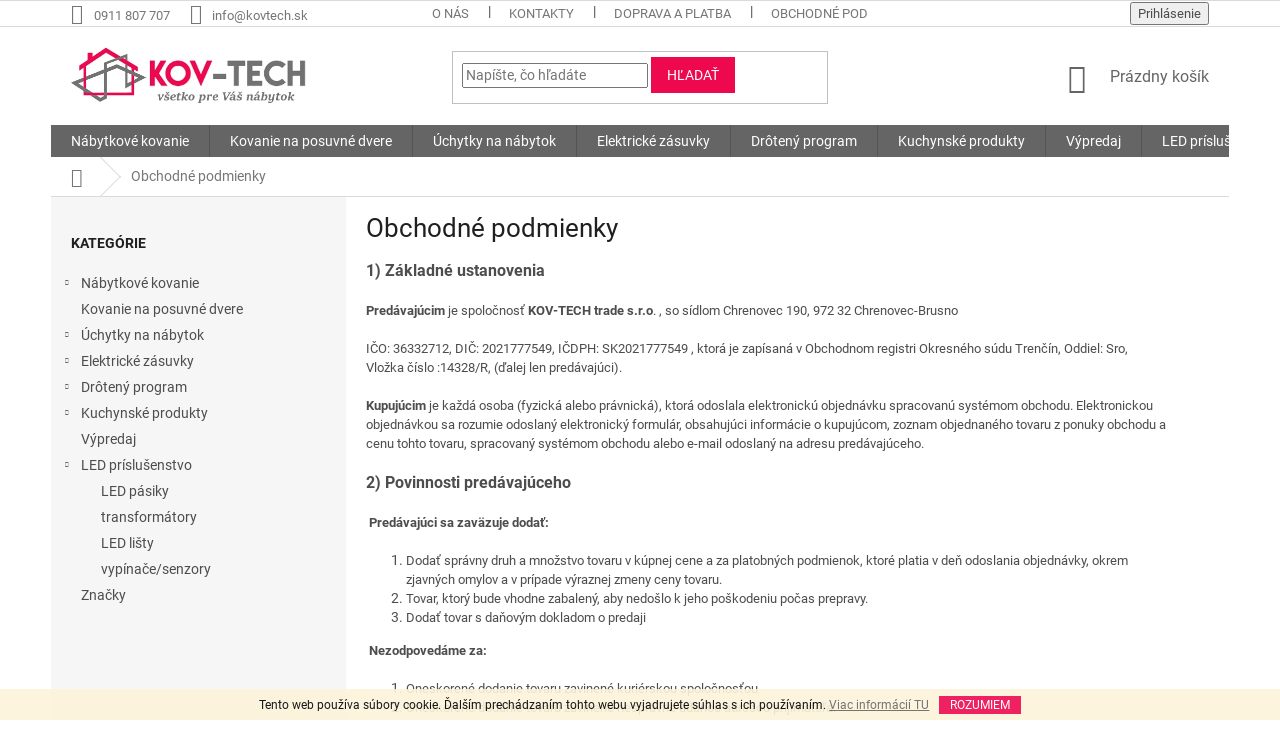

--- FILE ---
content_type: text/html; charset=utf-8
request_url: https://www.kovtech.sk/obchodne-podmienky/
body_size: 23615
content:
<!doctype html><html lang="sk" dir="ltr" class="header-background-light external-fonts-loaded"><head><meta charset="utf-8" /><meta name="viewport" content="width=device-width,initial-scale=1" /><title>Obchodné podmienky - KovTech.sk</title><link rel="preconnect" href="https://cdn.myshoptet.com" /><link rel="dns-prefetch" href="https://cdn.myshoptet.com" /><link rel="preload" href="https://cdn.myshoptet.com/prj/dist/master/cms/libs/jquery/jquery-1.11.3.min.js" as="script" /><link href="https://cdn.myshoptet.com/prj/dist/master/cms/templates/frontend_templates/shared/css/font-face/roboto.css" rel="stylesheet"><link href="https://cdn.myshoptet.com/prj/dist/master/shop/dist/font-shoptet-11.css.62c94c7785ff2cea73b2.css" rel="stylesheet"><script>
dataLayer = [];
dataLayer.push({'shoptet' : {
    "pageId": 39,
    "pageType": "article",
    "currency": "EUR",
    "currencyInfo": {
        "decimalSeparator": ",",
        "exchangeRate": 1,
        "priceDecimalPlaces": 2,
        "symbol": "\u20ac",
        "symbolLeft": 1,
        "thousandSeparator": " "
    },
    "language": "sk",
    "projectId": 149435,
    "cartInfo": {
        "id": null,
        "freeShipping": false,
        "freeShippingFrom": 120,
        "leftToFreeGift": {
            "formattedPrice": "\u20ac0",
            "priceLeft": 0
        },
        "freeGift": false,
        "leftToFreeShipping": {
            "priceLeft": 120,
            "dependOnRegion": 0,
            "formattedPrice": "\u20ac120"
        },
        "discountCoupon": [],
        "getNoBillingShippingPrice": {
            "withoutVat": 0,
            "vat": 0,
            "withVat": 0
        },
        "cartItems": [],
        "taxMode": "ORDINARY"
    },
    "cart": [],
    "customer": {
        "priceRatio": 1,
        "priceListId": 1,
        "groupId": null,
        "registered": false,
        "mainAccount": false
    }
}});
</script>
<meta property="og:type" content="website"><meta property="og:site_name" content="kovtech.sk"><meta property="og:url" content="https://www.kovtech.sk/obchodne-podmienky/"><meta property="og:title" content="Obchodné podmienky - KovTech.sk"><meta name="author" content="KovTech.sk"><meta name="web_author" content="Shoptet.sk"><meta name="dcterms.rightsHolder" content="www.kovtech.sk"><meta name="robots" content="index,follow"><meta property="og:image" content="https://cdn.myshoptet.com/usr/www.kovtech.sk/user/logos/kovtech_log.png?t=1768415244"><meta property="og:description" content="Obchodné podmienky, KovTech.sk"><meta name="description" content="Obchodné podmienky, KovTech.sk"><style>:root {--color-primary: #656565;--color-primary-h: 0;--color-primary-s: 0%;--color-primary-l: 40%;--color-primary-hover: #ee084e;--color-primary-hover-h: 342;--color-primary-hover-s: 93%;--color-primary-hover-l: 48%;--color-secondary: #ee084e;--color-secondary-h: 342;--color-secondary-s: 93%;--color-secondary-l: 48%;--color-secondary-hover: #d10040;--color-secondary-hover-h: 342;--color-secondary-hover-s: 100%;--color-secondary-hover-l: 41%;--color-tertiary: #ee084e;--color-tertiary-h: 342;--color-tertiary-s: 93%;--color-tertiary-l: 48%;--color-tertiary-hover: #ee084e;--color-tertiary-hover-h: 342;--color-tertiary-hover-s: 93%;--color-tertiary-hover-l: 48%;--color-header-background: #ffffff;--template-font: "Roboto";--template-headings-font: "Roboto";--header-background-url: none;--cookies-notice-background: #1A1937;--cookies-notice-color: #F8FAFB;--cookies-notice-button-hover: #f5f5f5;--cookies-notice-link-hover: #27263f;--templates-update-management-preview-mode-content: "Náhľad aktualizácií šablóny je aktívny pre váš prehliadač."}</style>
    
    <link href="https://cdn.myshoptet.com/prj/dist/master/shop/dist/main-11.less.fcb4a42d7bd8a71b7ee2.css" rel="stylesheet" />
        
    <script>var shoptet = shoptet || {};</script>
    <script src="https://cdn.myshoptet.com/prj/dist/master/shop/dist/main-3g-header.js.05f199e7fd2450312de2.js"></script>
<!-- User include --><!-- api 422(76) html code header -->
<link rel="stylesheet" href="https://cdn.myshoptet.com/usr/api2.dklab.cz/user/documents/_doplnky/odpocet/149435/1299/149435_1299.css" type="text/css" /><style>
        :root {            
            --dklab-countdown-category-text-color: #FFFFFF;
            --dklab-countdown-detail-text-color: #FFFFFF;
            --dklab-countdown-background-lower-color: #C70004;
            --dklab-countdown-background-upper-color: #C70004;
            --dklab-countdown-background-lower-color-detail: #C70004;
            --dklab-countdown-background-upper-color-detail: #C70004;
            --dklab-countdown-carousel-text-color: #FFFFFF;            
            --dklab-countdown-radius: 0px;
            --dklab-countdown-carousel-background-color: #2D58FF;
        }
        </style>
<!-- api 426(80) html code header -->
<link rel="stylesheet" href="https://cdn.myshoptet.com/usr/api2.dklab.cz/user/documents/_doplnky/navstivene/149435/8/149435_8.css" type="text/css" /><style> :root { --dklab-lastvisited-background-color: #D2D2D2; } </style>
<!-- api 491(143) html code header -->
<link rel="stylesheet" href="https://cdn.myshoptet.com/usr/api2.dklab.cz/user/documents/_doplnky/doprava/149435/12/149435_12.css" type="text/css" /><style>
        :root {
            --dklab-background-color: #000000;
            --dklab-foreground-color: #FFFFFF;
            --dklab-transport-background-color: #656565;
            --dklab-transport-foreground-color: #FFFFFF;
            --dklab-gift-background-color: #000000;
            --dklab-gift-foreground-color: #FFFFFF;
        }</style>
<!-- service 421(75) html code header -->
<style>
body:not(.template-07):not(.template-09):not(.template-10):not(.template-11):not(.template-12):not(.template-13):not(.template-14) #return-to-top i::before {content: 'a';}
#return-to-top i:before {content: '\e911';}
#return-to-top {
z-index: 99999999;
    position: fixed;
    bottom: 45px;
    right: 20px;
background: rgba(0, 0, 0, 0.7);
    width: 50px;
    height: 50px;
    display: block;
    text-decoration: none;
    -webkit-border-radius: 35px;
    -moz-border-radius: 35px;
    border-radius: 35px;
    display: none;
    -webkit-transition: all 0.3s linear;
    -moz-transition: all 0.3s ease;
    -ms-transition: all 0.3s ease;
    -o-transition: all 0.3s ease;
    transition: all 0.3s ease;
}
#return-to-top i {color: #fff;margin: -10px 0 0 -10px;position: relative;left: 50%;top: 50%;font-size: 19px;-webkit-transition: all 0.3s ease;-moz-transition: all 0.3s ease;-ms-transition: all 0.3s ease;-o-transition: all 0.3s ease;transition: all 0.3s ease;height: 20px;width: 20px;text-align: center;display: block;font-style: normal;}
#return-to-top:hover {
    background: rgba(0, 0, 0, 0.9);
}
#return-to-top:hover i {
    color: #fff;
}
.icon-chevron-up::before {
font-weight: bold;
}
.ordering-process #return-to-top{display: none !important;}
</style>
<!-- service 565(213) html code header -->
<!--
<link rel="stylesheet" type="text/css" href="https://app.visual.ws/gpwebpay_shoptet/shoptet.css">
<script async defer type="text/javascript" src="https://app.visual.ws/gpwebpay_shoptet/shoptet.js"></script>
-->
<!-- project html code header -->
<style>
body:not(.drezy) .drezy-zalozka{display: none !important;}
</style>


<!-- /User include --><link rel="shortcut icon" href="/favicon.ico" type="image/x-icon" /><link rel="canonical" href="https://www.kovtech.sk/obchodne-podmienky/" />    <script>
        var _hwq = _hwq || [];
        _hwq.push(['setKey', '7E6042C20CCF5AACE81667A1655B728A']);
        _hwq.push(['setTopPos', '100']);
        _hwq.push(['showWidget', '22']);
        (function() {
            var ho = document.createElement('script');
            ho.src = 'https://sk.im9.cz/direct/i/gjs.php?n=wdgt&sak=7E6042C20CCF5AACE81667A1655B728A';
            var s = document.getElementsByTagName('script')[0]; s.parentNode.insertBefore(ho, s);
        })();
    </script>
    <!-- Global site tag (gtag.js) - Google Analytics -->
    <script async src="https://www.googletagmanager.com/gtag/js?id=UA-100363983-1"></script>
    <script>
        
        window.dataLayer = window.dataLayer || [];
        function gtag(){dataLayer.push(arguments);}
        

        
        gtag('js', new Date());

                gtag('config', 'UA-100363983-1', { 'groups': "UA" });
        
        
                gtag('config', 'AW-851760138');
        
        
        
        
        
        
        
        
        
        
        
        
        
        
        
        
        
        
        document.addEventListener('DOMContentLoaded', function() {
            if (typeof shoptet.tracking !== 'undefined') {
                for (var id in shoptet.tracking.bannersList) {
                    gtag('event', 'view_promotion', {
                        "send_to": "UA",
                        "promotions": [
                            {
                                "id": shoptet.tracking.bannersList[id].id,
                                "name": shoptet.tracking.bannersList[id].name,
                                "position": shoptet.tracking.bannersList[id].position
                            }
                        ]
                    });
                }
            }

            shoptet.consent.onAccept(function(agreements) {
                if (agreements.length !== 0) {
                    console.debug('gtag consent accept');
                    var gtagConsentPayload =  {
                        'ad_storage': agreements.includes(shoptet.config.cookiesConsentOptPersonalisation)
                            ? 'granted' : 'denied',
                        'analytics_storage': agreements.includes(shoptet.config.cookiesConsentOptAnalytics)
                            ? 'granted' : 'denied',
                                                                                                'ad_user_data': agreements.includes(shoptet.config.cookiesConsentOptPersonalisation)
                            ? 'granted' : 'denied',
                        'ad_personalization': agreements.includes(shoptet.config.cookiesConsentOptPersonalisation)
                            ? 'granted' : 'denied',
                        };
                    console.debug('update consent data', gtagConsentPayload);
                    gtag('consent', 'update', gtagConsentPayload);
                    dataLayer.push(
                        { 'event': 'update_consent' }
                    );
                }
            });
        });
    </script>
</head><body class="desktop id-39 in-obchodne-podmienky template-11 type-page multiple-columns-body columns-mobile-2 columns-3 ums_forms_redesign--off ums_a11y_category_page--on ums_discussion_rating_forms--off ums_flags_display_unification--on ums_a11y_login--on mobile-header-version-0"><noscript>
    <style>
        #header {
            padding-top: 0;
            position: relative !important;
            top: 0;
        }
        .header-navigation {
            position: relative !important;
        }
        .overall-wrapper {
            margin: 0 !important;
        }
        body:not(.ready) {
            visibility: visible !important;
        }
    </style>
    <div class="no-javascript">
        <div class="no-javascript__title">Musíte zmeniť nastavenie vášho prehliadača</div>
        <div class="no-javascript__text">Pozrite sa na: <a href="https://www.google.com/support/bin/answer.py?answer=23852">Ako povoliť JavaScript vo vašom prehliadači</a>.</div>
        <div class="no-javascript__text">Ak používate software na blokovanie reklám, možno bude potrebné, aby ste povolili JavaScript z tejto stránky.</div>
        <div class="no-javascript__text">Ďakujeme.</div>
    </div>
</noscript>

        <div id="fb-root"></div>
        <script>
            window.fbAsyncInit = function() {
                FB.init({
//                    appId            : 'your-app-id',
                    autoLogAppEvents : true,
                    xfbml            : true,
                    version          : 'v19.0'
                });
            };
        </script>
        <script async defer crossorigin="anonymous" src="https://connect.facebook.net/sk_SK/sdk.js"></script>    <div class="cookie-ag-wrap">
        <div class="site-msg cookies" data-testid="cookiePopup" data-nosnippet>
            <form action="">
                Tento web používa súbory cookie. Ďalším prechádzaním tohto webu vyjadrujete súhlas s ich používaním. <a href="https://www.kovtech.sk/subory-cookies/" target="_blank" rel="noopener noreferrer">Viac informácií TU</a>
                <button type="submit" class="btn btn-xs btn-default CookiesOK" data-cookie-notice-ttl="7" data-testid="buttonCookieSubmit">Rozumiem</button>
            </form>
        </div>
            </div>
<a href="#content" class="skip-link sr-only">Prejsť na obsah</a><div class="overall-wrapper"><div class="user-action"><div class="container">
    <div class="user-action-in">
                    <div id="login" class="user-action-login popup-widget login-widget" role="dialog" aria-labelledby="loginHeading">
        <div class="popup-widget-inner">
                            <h2 id="loginHeading">Prihlásenie k vášmu účtu</h2><div id="customerLogin"><form action="/action/Customer/Login/" method="post" id="formLoginIncluded" class="csrf-enabled formLogin" data-testid="formLogin"><input type="hidden" name="referer" value="" /><div class="form-group"><div class="input-wrapper email js-validated-element-wrapper no-label"><input type="email" name="email" class="form-control" autofocus placeholder="E-mailová adresa (napr. jan@novak.sk)" data-testid="inputEmail" autocomplete="email" required /></div></div><div class="form-group"><div class="input-wrapper password js-validated-element-wrapper no-label"><input type="password" name="password" class="form-control" placeholder="Heslo" data-testid="inputPassword" autocomplete="current-password" required /><span class="no-display">Nemôžete vyplniť toto pole</span><input type="text" name="surname" value="" class="no-display" /></div></div><div class="form-group"><div class="login-wrapper"><button type="submit" class="btn btn-secondary btn-text btn-login" data-testid="buttonSubmit">Prihlásiť sa</button><div class="password-helper"><a href="/registracia/" data-testid="signup" rel="nofollow">Nová registrácia</a><a href="/klient/zabudnute-heslo/" rel="nofollow">Zabudnuté heslo</a></div></div></div></form>
</div>                    </div>
    </div>

                            <div id="cart-widget" class="user-action-cart popup-widget cart-widget loader-wrapper" data-testid="popupCartWidget" role="dialog" aria-hidden="true">
    <div class="popup-widget-inner cart-widget-inner place-cart-here">
        <div class="loader-overlay">
            <div class="loader"></div>
        </div>
    </div>

    <div class="cart-widget-button">
        <a href="/kosik/" class="btn btn-conversion" id="continue-order-button" rel="nofollow" data-testid="buttonNextStep">Pokračovať do košíka</a>
    </div>
</div>
            </div>
</div>
</div><div class="top-navigation-bar" data-testid="topNavigationBar">

    <div class="container">

        <div class="top-navigation-contacts">
            <strong>Zákaznícka podpora:</strong><a href="tel:0911807707" class="project-phone" aria-label="Zavolať na 0911807707" data-testid="contactboxPhone"><span>0911 807 707</span></a><a href="mailto:info@kovtech.sk" class="project-email" data-testid="contactboxEmail"><span>info@kovtech.sk</span></a>        </div>

                            <div class="top-navigation-menu">
                <div class="top-navigation-menu-trigger"></div>
                <ul class="top-navigation-bar-menu">
                                            <li class="top-navigation-menu-item-894">
                            <a href="/o-nas/">O nás</a>
                        </li>
                                            <li class="top-navigation-menu-item-29">
                            <a href="/kontakty/">Kontakty</a>
                        </li>
                                            <li class="top-navigation-menu-item-891">
                            <a href="/doprava-a-platba/">Doprava a Platba </a>
                        </li>
                                            <li class="top-navigation-menu-item-39">
                            <a href="/obchodne-podmienky/">Obchodné podmienky</a>
                        </li>
                                            <li class="top-navigation-menu-item-1415">
                            <a href="/ochrana-osobnych-udajov/">Ochrana osobných údajov</a>
                        </li>
                                            <li class="top-navigation-menu-item-1056">
                            <a href="/subory-cookies/">Súbory Cookies</a>
                        </li>
                                            <li class="top-navigation-menu-item--51">
                            <a href="/hodnotenie-obchodu/">Hodnotenie obchodu</a>
                        </li>
                                    </ul>
                <ul class="top-navigation-bar-menu-helper"></ul>
            </div>
        
        <div class="top-navigation-tools">
            <div class="responsive-tools">
                <a href="#" class="toggle-window" data-target="search" aria-label="Hľadať" data-testid="linkSearchIcon"></a>
                                                            <a href="#" class="toggle-window" data-target="login"></a>
                                                    <a href="#" class="toggle-window" data-target="navigation" aria-label="Menu" data-testid="hamburgerMenu"></a>
            </div>
                        <button class="top-nav-button top-nav-button-login toggle-window" type="button" data-target="login" aria-haspopup="dialog" aria-controls="login" aria-expanded="false" data-testid="signin"><span>Prihlásenie</span></button>        </div>

    </div>

</div>
<header id="header"><div class="container navigation-wrapper">
    <div class="header-top">
        <div class="site-name-wrapper">
            <div class="site-name"><a href="/" data-testid="linkWebsiteLogo"><img src="https://cdn.myshoptet.com/usr/www.kovtech.sk/user/logos/kovtech_log.png" alt="KovTech.sk" fetchpriority="low" /></a></div>        </div>
        <div class="search" itemscope itemtype="https://schema.org/WebSite">
            <meta itemprop="headline" content="Obchodné podmienky"/><meta itemprop="url" content="https://www.kovtech.sk"/><meta itemprop="text" content="Obchodné podmienky, KovTech.sk"/>            <form action="/action/ProductSearch/prepareString/" method="post"
    id="formSearchForm" class="search-form compact-form js-search-main"
    itemprop="potentialAction" itemscope itemtype="https://schema.org/SearchAction" data-testid="searchForm">
    <fieldset>
        <meta itemprop="target"
            content="https://www.kovtech.sk/vyhladavanie/?string={string}"/>
        <input type="hidden" name="language" value="sk"/>
        
            
<input
    type="search"
    name="string"
        class="query-input form-control search-input js-search-input"
    placeholder="Napíšte, čo hľadáte"
    autocomplete="off"
    required
    itemprop="query-input"
    aria-label="Vyhľadávanie"
    data-testid="searchInput"
>
            <button type="submit" class="btn btn-default" data-testid="searchBtn">Hľadať</button>
        
    </fieldset>
</form>
        </div>
        <div class="navigation-buttons">
                
    <a href="/kosik/" class="btn btn-icon toggle-window cart-count" data-target="cart" data-hover="true" data-redirect="true" data-testid="headerCart" rel="nofollow" aria-haspopup="dialog" aria-expanded="false" aria-controls="cart-widget">
        
                <span class="sr-only">Nákupný košík</span>
        
            <span class="cart-price visible-lg-inline-block" data-testid="headerCartPrice">
                                    Prázdny košík                            </span>
        
    
            </a>
        </div>
    </div>
    <nav id="navigation" aria-label="Hlavné menu" data-collapsible="true"><div class="navigation-in menu"><ul class="menu-level-1" role="menubar" data-testid="headerMenuItems"><li class="menu-item-993 ext" role="none"><a href="/nabytkove-kovanie/" data-testid="headerMenuItem" role="menuitem" aria-haspopup="true" aria-expanded="false"><b>Nábytkové kovanie</b><span class="submenu-arrow"></span></a><ul class="menu-level-2" aria-label="Nábytkové kovanie" tabindex="-1" role="menu"><li class="menu-item-1463 has-third-level" role="none"><a href="/blum-aventos-vyklopne-mechanizmy/" class="menu-image" data-testid="headerMenuItem" tabindex="-1" aria-hidden="true"><img src="data:image/svg+xml,%3Csvg%20width%3D%22140%22%20height%3D%22100%22%20xmlns%3D%22http%3A%2F%2Fwww.w3.org%2F2000%2Fsvg%22%3E%3C%2Fsvg%3E" alt="" aria-hidden="true" width="140" height="100"  data-src="https://cdn.myshoptet.com/usr/www.kovtech.sk/user/categories/thumb/blumm.png" fetchpriority="low" /></a><div><a href="/blum-aventos-vyklopne-mechanizmy/" data-testid="headerMenuItem" role="menuitem"><span>BLUM AVENTOS - výklopné mechanizmy</span></a>
                                                    <ul class="menu-level-3" role="menu">
                                                                    <li class="menu-item-1469" role="none">
                                        <a href="/aventos-hk-xs/" data-testid="headerMenuItem" role="menuitem">
                                            AVENTOS HK-XS</a>,                                    </li>
                                                                    <li class="menu-item-1466" role="none">
                                        <a href="/aventos-hk-s/" data-testid="headerMenuItem" role="menuitem">
                                            AVENTOS HK-S</a>,                                    </li>
                                                                    <li class="menu-item-1472" role="none">
                                        <a href="/aventos-hf/" data-testid="headerMenuItem" role="menuitem">
                                            AVENTOS HF</a>,                                    </li>
                                                                    <li class="menu-item-1475" role="none">
                                        <a href="/aventos-hk-top/" data-testid="headerMenuItem" role="menuitem">
                                            AVENTOS HK top</a>                                    </li>
                                                            </ul>
                        </div></li><li class="menu-item-1487" role="none"><a href="/vyklopne-a-sklopne-kovanie/" class="menu-image" data-testid="headerMenuItem" tabindex="-1" aria-hidden="true"><img src="data:image/svg+xml,%3Csvg%20width%3D%22140%22%20height%3D%22100%22%20xmlns%3D%22http%3A%2F%2Fwww.w3.org%2F2000%2Fsvg%22%3E%3C%2Fsvg%3E" alt="" aria-hidden="true" width="140" height="100"  data-src="https://cdn.myshoptet.com/usr/www.kovtech.sk/user/categories/thumb/piesty-1.png" fetchpriority="low" /></a><div><a href="/vyklopne-a-sklopne-kovanie/" data-testid="headerMenuItem" role="menuitem"><span>Výklopné a sklopné kovanie</span></a>
                        </div></li><li class="menu-item-774 has-third-level" role="none"><a href="/zasuvkove-systemy/" class="menu-image" data-testid="headerMenuItem" tabindex="-1" aria-hidden="true"><img src="data:image/svg+xml,%3Csvg%20width%3D%22140%22%20height%3D%22100%22%20xmlns%3D%22http%3A%2F%2Fwww.w3.org%2F2000%2Fsvg%22%3E%3C%2Fsvg%3E" alt="" aria-hidden="true" width="140" height="100"  data-src="https://cdn.myshoptet.com/usr/www.kovtech.sk/user/categories/thumb/box.png" fetchpriority="low" /></a><div><a href="/zasuvkove-systemy/" data-testid="headerMenuItem" role="menuitem"><span>Zásuvkové systémy </span></a>
                                                    <ul class="menu-level-3" role="menu">
                                                                    <li class="menu-item-1529" role="none">
                                        <a href="/axis-pro-gtv/" data-testid="headerMenuItem" role="menuitem">
                                            Axis Pro GTV</a>,                                    </li>
                                                                    <li class="menu-item-792" role="none">
                                        <a href="/modern-box-gtv/" data-testid="headerMenuItem" role="menuitem">
                                            Modern Box GTV</a>,                                    </li>
                                                                    <li class="menu-item-1445" role="none">
                                        <a href="/zasuvky-dibox/" data-testid="headerMenuItem" role="menuitem">
                                            Zásuvky DiBox </a>,                                    </li>
                                                                    <li class="menu-item-1558" role="none">
                                        <a href="/tandembox-antaro-blum/" data-testid="headerMenuItem" role="menuitem">
                                            Tandembox Antaro BLUM</a>,                                    </li>
                                                                    <li class="menu-item-804" role="none">
                                        <a href="/tandem-pre-drevenu-zasuvku/" data-testid="headerMenuItem" role="menuitem">
                                            Blum Tandem</a>,                                    </li>
                                                                    <li class="menu-item-1535" role="none">
                                        <a href="/atm-tandem/" data-testid="headerMenuItem" role="menuitem">
                                            ATM Tandem</a>                                    </li>
                                                            </ul>
                        </div></li><li class="menu-item-783" role="none"><a href="/vysuvy-pre-zasuvky/" class="menu-image" data-testid="headerMenuItem" tabindex="-1" aria-hidden="true"><img src="data:image/svg+xml,%3Csvg%20width%3D%22140%22%20height%3D%22100%22%20xmlns%3D%22http%3A%2F%2Fwww.w3.org%2F2000%2Fsvg%22%3E%3C%2Fsvg%3E" alt="" aria-hidden="true" width="140" height="100"  data-src="https://cdn.myshoptet.com/usr/www.kovtech.sk/user/categories/thumb/provadnica.png" fetchpriority="low" /></a><div><a href="/vysuvy-pre-zasuvky/" data-testid="headerMenuItem" role="menuitem"><span>Výsuvy pre zásuvky</span></a>
                        </div></li><li class="menu-item-747 has-third-level" role="none"><a href="/zavesy-a-panty/" class="menu-image" data-testid="headerMenuItem" tabindex="-1" aria-hidden="true"><img src="data:image/svg+xml,%3Csvg%20width%3D%22140%22%20height%3D%22100%22%20xmlns%3D%22http%3A%2F%2Fwww.w3.org%2F2000%2Fsvg%22%3E%3C%2Fsvg%3E" alt="" aria-hidden="true" width="140" height="100"  data-src="https://cdn.myshoptet.com/usr/www.kovtech.sk/user/categories/thumb/z__vesy.png" fetchpriority="low" /></a><div><a href="/zavesy-a-panty/" data-testid="headerMenuItem" role="menuitem"><span>Závesy a pánty</span></a>
                                                    <ul class="menu-level-3" role="menu">
                                                                    <li class="menu-item-762" role="none">
                                        <a href="/zavesy-s-tlmenim/" data-testid="headerMenuItem" role="menuitem">
                                            Závesy s tlmením</a>,                                    </li>
                                                                    <li class="menu-item-759" role="none">
                                        <a href="/zavesy-bez-tlmenia/" data-testid="headerMenuItem" role="menuitem">
                                            Závesy Bez tlmenia</a>,                                    </li>
                                                                    <li class="menu-item-765" role="none">
                                        <a href="/zavesy-pre-tip-on/" data-testid="headerMenuItem" role="menuitem">
                                            Závesy pre TIP ON</a>,                                    </li>
                                                                    <li class="menu-item-768" role="none">
                                        <a href="/ostatne/" data-testid="headerMenuItem" role="menuitem">
                                            Ostatné</a>                                    </li>
                                                            </ul>
                        </div></li><li class="menu-item-753 has-third-level" role="none"><a href="/nabytkove-nohy-a-nozicky/" class="menu-image" data-testid="headerMenuItem" tabindex="-1" aria-hidden="true"><img src="data:image/svg+xml,%3Csvg%20width%3D%22140%22%20height%3D%22100%22%20xmlns%3D%22http%3A%2F%2Fwww.w3.org%2F2000%2Fsvg%22%3E%3C%2Fsvg%3E" alt="" aria-hidden="true" width="140" height="100"  data-src="https://cdn.myshoptet.com/usr/www.kovtech.sk/user/categories/thumb/nohy_stol.png" fetchpriority="low" /></a><div><a href="/nabytkove-nohy-a-nozicky/" data-testid="headerMenuItem" role="menuitem"><span>Nábytkové nohy a nožičky</span></a>
                                                    <ul class="menu-level-3" role="menu">
                                                                    <li class="menu-item-825" role="none">
                                        <a href="/stolove-nohy/" data-testid="headerMenuItem" role="menuitem">
                                            Stolové nohy</a>,                                    </li>
                                                                    <li class="menu-item-828" role="none">
                                        <a href="/nabytkove-nozicky/" data-testid="headerMenuItem" role="menuitem">
                                            Nábytkové nožičky</a>                                    </li>
                                                            </ul>
                        </div></li><li class="menu-item-834" role="none"><a href="/nabytkove-kolieska/" class="menu-image" data-testid="headerMenuItem" tabindex="-1" aria-hidden="true"><img src="data:image/svg+xml,%3Csvg%20width%3D%22140%22%20height%3D%22100%22%20xmlns%3D%22http%3A%2F%2Fwww.w3.org%2F2000%2Fsvg%22%3E%3C%2Fsvg%3E" alt="" aria-hidden="true" width="140" height="100"  data-src="https://cdn.myshoptet.com/usr/www.kovtech.sk/user/categories/thumb/kolesko.png" fetchpriority="low" /></a><div><a href="/nabytkove-kolieska/" data-testid="headerMenuItem" role="menuitem"><span>Nábytkové kolieska</span></a>
                        </div></li><li class="menu-item-1083" role="none"><a href="/vetracie-mriezky/" class="menu-image" data-testid="headerMenuItem" tabindex="-1" aria-hidden="true"><img src="data:image/svg+xml,%3Csvg%20width%3D%22140%22%20height%3D%22100%22%20xmlns%3D%22http%3A%2F%2Fwww.w3.org%2F2000%2Fsvg%22%3E%3C%2Fsvg%3E" alt="" aria-hidden="true" width="140" height="100"  data-src="https://cdn.myshoptet.com/usr/www.kovtech.sk/user/categories/thumb/mrie__ka.png" fetchpriority="low" /></a><div><a href="/vetracie-mriezky/" data-testid="headerMenuItem" role="menuitem"><span>Vetracie mriežky</span></a>
                        </div></li><li class="menu-item-1068" role="none"><a href="/kablove-priechodky/" class="menu-image" data-testid="headerMenuItem" tabindex="-1" aria-hidden="true"><img src="data:image/svg+xml,%3Csvg%20width%3D%22140%22%20height%3D%22100%22%20xmlns%3D%22http%3A%2F%2Fwww.w3.org%2F2000%2Fsvg%22%3E%3C%2Fsvg%3E" alt="" aria-hidden="true" width="140" height="100"  data-src="https://cdn.myshoptet.com/usr/www.kovtech.sk/user/categories/thumb/prechodka.png" fetchpriority="low" /></a><div><a href="/kablove-priechodky/" data-testid="headerMenuItem" role="menuitem"><span>Káblové priechodky</span></a>
                        </div></li><li class="menu-item-909" role="none"><a href="/listy-na-pracovne-dosky/" class="menu-image" data-testid="headerMenuItem" tabindex="-1" aria-hidden="true"><img src="data:image/svg+xml,%3Csvg%20width%3D%22140%22%20height%3D%22100%22%20xmlns%3D%22http%3A%2F%2Fwww.w3.org%2F2000%2Fsvg%22%3E%3C%2Fsvg%3E" alt="" aria-hidden="true" width="140" height="100"  data-src="https://cdn.myshoptet.com/usr/www.kovtech.sk/user/categories/thumb/li__ty.png" fetchpriority="low" /></a><div><a href="/listy-na-pracovne-dosky/" data-testid="headerMenuItem" role="menuitem"><span>Lišty na pracovné dosky</span></a>
                        </div></li><li class="menu-item-813" role="none"><a href="/spojovaci-material/" class="menu-image" data-testid="headerMenuItem" tabindex="-1" aria-hidden="true"><img src="data:image/svg+xml,%3Csvg%20width%3D%22140%22%20height%3D%22100%22%20xmlns%3D%22http%3A%2F%2Fwww.w3.org%2F2000%2Fsvg%22%3E%3C%2Fsvg%3E" alt="" aria-hidden="true" width="140" height="100"  data-src="https://cdn.myshoptet.com/usr/www.kovtech.sk/user/categories/thumb/spoj.png" fetchpriority="low" /></a><div><a href="/spojovaci-material/" data-testid="headerMenuItem" role="menuitem"><span>Spojovací materiál</span></a>
                        </div></li><li class="menu-item-1439" role="none"><a href="/vysuvne-klavesnice/" class="menu-image" data-testid="headerMenuItem" tabindex="-1" aria-hidden="true"><img src="data:image/svg+xml,%3Csvg%20width%3D%22140%22%20height%3D%22100%22%20xmlns%3D%22http%3A%2F%2Fwww.w3.org%2F2000%2Fsvg%22%3E%3C%2Fsvg%3E" alt="" aria-hidden="true" width="140" height="100"  data-src="https://cdn.myshoptet.com/usr/www.kovtech.sk/user/categories/thumb/klavesy.png" fetchpriority="low" /></a><div><a href="/vysuvne-klavesnice/" data-testid="headerMenuItem" role="menuitem"><span>Výsuvné klávesnice</span></a>
                        </div></li><li class="menu-item-1062" role="none"><a href="/lepidla-a-cistice/" class="menu-image" data-testid="headerMenuItem" tabindex="-1" aria-hidden="true"><img src="data:image/svg+xml,%3Csvg%20width%3D%22140%22%20height%3D%22100%22%20xmlns%3D%22http%3A%2F%2Fwww.w3.org%2F2000%2Fsvg%22%3E%3C%2Fsvg%3E" alt="" aria-hidden="true" width="140" height="100"  data-src="https://cdn.myshoptet.com/usr/www.kovtech.sk/user/categories/thumb/lepidlo.png" fetchpriority="low" /></a><div><a href="/lepidla-a-cistice/" data-testid="headerMenuItem" role="menuitem"><span>Lepidlá a Čističe</span></a>
                        </div></li><li class="menu-item-1541" role="none"><a href="/ostatne-2/" class="menu-image" data-testid="headerMenuItem" tabindex="-1" aria-hidden="true"><img src="data:image/svg+xml,%3Csvg%20width%3D%22140%22%20height%3D%22100%22%20xmlns%3D%22http%3A%2F%2Fwww.w3.org%2F2000%2Fsvg%22%3E%3C%2Fsvg%3E" alt="" aria-hidden="true" width="140" height="100"  data-src="https://cdn.myshoptet.com/usr/www.kovtech.sk/user/categories/thumb/folia_stredna.jpg" fetchpriority="low" /></a><div><a href="/ostatne-2/" data-testid="headerMenuItem" role="menuitem"><span>Ostatné</span></a>
                        </div></li><li class="menu-item-1549" role="none"><a href="/konzoly-2/" class="menu-image" data-testid="headerMenuItem" tabindex="-1" aria-hidden="true"><img src="data:image/svg+xml,%3Csvg%20width%3D%22140%22%20height%3D%22100%22%20xmlns%3D%22http%3A%2F%2Fwww.w3.org%2F2000%2Fsvg%22%3E%3C%2Fsvg%3E" alt="" aria-hidden="true" width="140" height="100"  data-src="https://cdn.myshoptet.com/usr/www.kovtech.sk/user/categories/thumb/14566_w700_h700.png" fetchpriority="low" /></a><div><a href="/konzoly-2/" data-testid="headerMenuItem" role="menuitem"><span>Konzoly</span></a>
                        </div></li></ul></li>
<li class="menu-item-1560" role="none"><a href="/kovanie-na-posuvne-dvere/" data-testid="headerMenuItem" role="menuitem" aria-expanded="false"><b>Kovanie na posuvné dvere</b></a></li>
<li class="menu-item-684 ext" role="none"><a href="/uchytky-na-nabytok/" data-testid="headerMenuItem" role="menuitem" aria-haspopup="true" aria-expanded="false"><b>Úchytky na nábytok</b><span class="submenu-arrow"></span></a><ul class="menu-level-2" aria-label="Úchytky na nábytok" tabindex="-1" role="menu"><li class="menu-item-726" role="none"><a href="/gombiky-uchytky/" class="menu-image" data-testid="headerMenuItem" tabindex="-1" aria-hidden="true"><img src="data:image/svg+xml,%3Csvg%20width%3D%22140%22%20height%3D%22100%22%20xmlns%3D%22http%3A%2F%2Fwww.w3.org%2F2000%2Fsvg%22%3E%3C%2Fsvg%3E" alt="" aria-hidden="true" width="140" height="100"  data-src="https://cdn.myshoptet.com/usr/www.kovtech.sk/user/categories/thumb/gomb__ky.png" fetchpriority="low" /></a><div><a href="/gombiky-uchytky/" data-testid="headerMenuItem" role="menuitem"><span>Knopky</span></a>
                        </div></li><li class="menu-item-708" role="none"><a href="/moderne-uchytky/" class="menu-image" data-testid="headerMenuItem" tabindex="-1" aria-hidden="true"><img src="data:image/svg+xml,%3Csvg%20width%3D%22140%22%20height%3D%22100%22%20xmlns%3D%22http%3A%2F%2Fwww.w3.org%2F2000%2Fsvg%22%3E%3C%2Fsvg%3E" alt="" aria-hidden="true" width="140" height="100"  data-src="https://cdn.myshoptet.com/usr/www.kovtech.sk/user/categories/thumb/modern.png" fetchpriority="low" /></a><div><a href="/moderne-uchytky/" data-testid="headerMenuItem" role="menuitem"><span>Moderné úchytky</span></a>
                        </div></li><li class="menu-item-720" role="none"><a href="/porcelanove-uchytky/" class="menu-image" data-testid="headerMenuItem" tabindex="-1" aria-hidden="true"><img src="data:image/svg+xml,%3Csvg%20width%3D%22140%22%20height%3D%22100%22%20xmlns%3D%22http%3A%2F%2Fwww.w3.org%2F2000%2Fsvg%22%3E%3C%2Fsvg%3E" alt="" aria-hidden="true" width="140" height="100"  data-src="https://cdn.myshoptet.com/usr/www.kovtech.sk/user/categories/thumb/porcelan.png" fetchpriority="low" /></a><div><a href="/porcelanove-uchytky/" data-testid="headerMenuItem" role="menuitem"><span>Porcelánové úchytky</span></a>
                        </div></li><li class="menu-item-711" role="none"><a href="/retro-uchytky/" class="menu-image" data-testid="headerMenuItem" tabindex="-1" aria-hidden="true"><img src="data:image/svg+xml,%3Csvg%20width%3D%22140%22%20height%3D%22100%22%20xmlns%3D%22http%3A%2F%2Fwww.w3.org%2F2000%2Fsvg%22%3E%3C%2Fsvg%3E" alt="" aria-hidden="true" width="140" height="100"  data-src="https://cdn.myshoptet.com/usr/www.kovtech.sk/user/categories/thumb/retro.png" fetchpriority="low" /></a><div><a href="/retro-uchytky/" data-testid="headerMenuItem" role="menuitem"><span>Retro úchytky</span></a>
                        </div></li><li class="menu-item-1373" role="none"><a href="/zapustene-uchytky/" class="menu-image" data-testid="headerMenuItem" tabindex="-1" aria-hidden="true"><img src="data:image/svg+xml,%3Csvg%20width%3D%22140%22%20height%3D%22100%22%20xmlns%3D%22http%3A%2F%2Fwww.w3.org%2F2000%2Fsvg%22%3E%3C%2Fsvg%3E" alt="" aria-hidden="true" width="140" height="100"  data-src="https://cdn.myshoptet.com/usr/www.kovtech.sk/user/categories/thumb/zapusten__.png" fetchpriority="low" /></a><div><a href="/zapustene-uchytky/" data-testid="headerMenuItem" role="menuitem"><span>Zapustené úchytky</span></a>
                        </div></li><li class="menu-item-735" role="none"><a href="/vesiaky/" class="menu-image" data-testid="headerMenuItem" tabindex="-1" aria-hidden="true"><img src="data:image/svg+xml,%3Csvg%20width%3D%22140%22%20height%3D%22100%22%20xmlns%3D%22http%3A%2F%2Fwww.w3.org%2F2000%2Fsvg%22%3E%3C%2Fsvg%3E" alt="" aria-hidden="true" width="140" height="100"  data-src="https://cdn.myshoptet.com/usr/www.kovtech.sk/user/categories/thumb/ve__iaky.png" fetchpriority="low" /></a><div><a href="/vesiaky/" data-testid="headerMenuItem" role="menuitem"><span>Vešiaky</span></a>
                        </div></li><li class="menu-item-1552" role="none"><a href="/uchytky-na-hranu-dvierok/" class="menu-image" data-testid="headerMenuItem" tabindex="-1" aria-hidden="true"><img src="data:image/svg+xml,%3Csvg%20width%3D%22140%22%20height%3D%22100%22%20xmlns%3D%22http%3A%2F%2Fwww.w3.org%2F2000%2Fsvg%22%3E%3C%2Fsvg%3E" alt="" aria-hidden="true" width="140" height="100"  data-src="https://cdn.myshoptet.com/usr/www.kovtech.sk/user/categories/thumb/uchytka-na-hranu-dvierok-avanti-mosadz-.jpg" fetchpriority="low" /></a><div><a href="/uchytky-na-hranu-dvierok/" data-testid="headerMenuItem" role="menuitem"><span>úchytky na hranu dvierok</span></a>
                        </div></li></ul></li>
<li class="menu-item-840 ext" role="none"><a href="/elektricke-zasuvky/" data-testid="headerMenuItem" role="menuitem" aria-haspopup="true" aria-expanded="false"><b>Elektrické zásuvky</b><span class="submenu-arrow"></span></a><ul class="menu-level-2" aria-label="Elektrické zásuvky" tabindex="-1" role="menu"><li class="menu-item-1391" role="none"><a href="/vyklopne-zasuvky/" class="menu-image" data-testid="headerMenuItem" tabindex="-1" aria-hidden="true"><img src="data:image/svg+xml,%3Csvg%20width%3D%22140%22%20height%3D%22100%22%20xmlns%3D%22http%3A%2F%2Fwww.w3.org%2F2000%2Fsvg%22%3E%3C%2Fsvg%3E" alt="" aria-hidden="true" width="140" height="100"  data-src="https://cdn.myshoptet.com/usr/www.kovtech.sk/user/categories/thumb/vyklopne.png" fetchpriority="low" /></a><div><a href="/vyklopne-zasuvky/" data-testid="headerMenuItem" role="menuitem"><span>Výklopné zásuvky</span></a>
                        </div></li><li class="menu-item-1394" role="none"><a href="/vysuvne-zasuvky/" class="menu-image" data-testid="headerMenuItem" tabindex="-1" aria-hidden="true"><img src="data:image/svg+xml,%3Csvg%20width%3D%22140%22%20height%3D%22100%22%20xmlns%3D%22http%3A%2F%2Fwww.w3.org%2F2000%2Fsvg%22%3E%3C%2Fsvg%3E" alt="" aria-hidden="true" width="140" height="100"  data-src="https://cdn.myshoptet.com/usr/www.kovtech.sk/user/categories/thumb/vysuvne.png" fetchpriority="low" /></a><div><a href="/vysuvne-zasuvky/" data-testid="headerMenuItem" role="menuitem"><span>Výsuvné zásuvky</span></a>
                        </div></li><li class="menu-item-1397" role="none"><a href="/otocne-zasuvky/" class="menu-image" data-testid="headerMenuItem" tabindex="-1" aria-hidden="true"><img src="data:image/svg+xml,%3Csvg%20width%3D%22140%22%20height%3D%22100%22%20xmlns%3D%22http%3A%2F%2Fwww.w3.org%2F2000%2Fsvg%22%3E%3C%2Fsvg%3E" alt="" aria-hidden="true" width="140" height="100"  data-src="https://cdn.myshoptet.com/usr/www.kovtech.sk/user/categories/thumb/oto__n__.png" fetchpriority="low" /></a><div><a href="/otocne-zasuvky/" data-testid="headerMenuItem" role="menuitem"><span>Otočné zásuvky</span></a>
                        </div></li><li class="menu-item-1400" role="none"><a href="/rohove-zasuvky/" class="menu-image" data-testid="headerMenuItem" tabindex="-1" aria-hidden="true"><img src="data:image/svg+xml,%3Csvg%20width%3D%22140%22%20height%3D%22100%22%20xmlns%3D%22http%3A%2F%2Fwww.w3.org%2F2000%2Fsvg%22%3E%3C%2Fsvg%3E" alt="" aria-hidden="true" width="140" height="100"  data-src="https://cdn.myshoptet.com/usr/www.kovtech.sk/user/categories/thumb/rohov__a.png" fetchpriority="low" /></a><div><a href="/rohove-zasuvky/" data-testid="headerMenuItem" role="menuitem"><span>Rohové zásuvky </span></a>
                        </div></li><li class="menu-item-1403" role="none"><a href="/ostatne-zasuvky/" class="menu-image" data-testid="headerMenuItem" tabindex="-1" aria-hidden="true"><img src="data:image/svg+xml,%3Csvg%20width%3D%22140%22%20height%3D%22100%22%20xmlns%3D%22http%3A%2F%2Fwww.w3.org%2F2000%2Fsvg%22%3E%3C%2Fsvg%3E" alt="" aria-hidden="true" width="140" height="100"  data-src="https://cdn.myshoptet.com/usr/www.kovtech.sk/user/categories/thumb/ostatn__.png" fetchpriority="low" /></a><div><a href="/ostatne-zasuvky/" data-testid="headerMenuItem" role="menuitem"><span>Ostatné zásuvky </span></a>
                        </div></li><li class="menu-item-1451" role="none"><a href="/nabijacky/" class="menu-image" data-testid="headerMenuItem" tabindex="-1" aria-hidden="true"><img src="data:image/svg+xml,%3Csvg%20width%3D%22140%22%20height%3D%22100%22%20xmlns%3D%22http%3A%2F%2Fwww.w3.org%2F2000%2Fsvg%22%3E%3C%2Fsvg%3E" alt="" aria-hidden="true" width="140" height="100"  data-src="https://cdn.myshoptet.com/usr/www.kovtech.sk/user/categories/thumb/nabija__ky.png" fetchpriority="low" /></a><div><a href="/nabijacky/" data-testid="headerMenuItem" role="menuitem"><span>Nabíjačky </span></a>
                        </div></li></ul></li>
<li class="menu-item-1095 ext" role="none"><a href="/droteny-program/" data-testid="headerMenuItem" role="menuitem" aria-haspopup="true" aria-expanded="false"><b>Drôtený program </b><span class="submenu-arrow"></span></a><ul class="menu-level-2" aria-label="Drôtený program " tabindex="-1" role="menu"><li class="menu-item-1110 has-third-level" role="none"><a href="/drotene-kose-pre-dolne-skrinky/" class="menu-image" data-testid="headerMenuItem" tabindex="-1" aria-hidden="true"><img src="data:image/svg+xml,%3Csvg%20width%3D%22140%22%20height%3D%22100%22%20xmlns%3D%22http%3A%2F%2Fwww.w3.org%2F2000%2Fsvg%22%3E%3C%2Fsvg%3E" alt="" aria-hidden="true" width="140" height="100"  data-src="https://cdn.myshoptet.com/usr/www.kovtech.sk/user/categories/thumb/dolne_skrinyk.png" fetchpriority="low" /></a><div><a href="/drotene-kose-pre-dolne-skrinky/" data-testid="headerMenuItem" role="menuitem"><span>Drôtené koše pre dolné skrinky </span></a>
                                                    <ul class="menu-level-3" role="menu">
                                                                    <li class="menu-item-1355" role="none">
                                        <a href="/vysuvne-drotene-kose/" data-testid="headerMenuItem" role="menuitem">
                                            Výsuvné drôtené koše</a>,                                    </li>
                                                                    <li class="menu-item-1358" role="none">
                                        <a href="/otocne-kose/" data-testid="headerMenuItem" role="menuitem">
                                            Otočné koše</a>,                                    </li>
                                                                    <li class="menu-item-1361" role="none">
                                        <a href="/vysuvne-kose-a-police-pre-slepy-roh/" data-testid="headerMenuItem" role="menuitem">
                                            Výsuvné koše a police pre slepý roh</a>                                    </li>
                                                            </ul>
                        </div></li><li class="menu-item-1107" role="none"><a href="/potravinove-skrine/" class="menu-image" data-testid="headerMenuItem" tabindex="-1" aria-hidden="true"><img src="data:image/svg+xml,%3Csvg%20width%3D%22140%22%20height%3D%22100%22%20xmlns%3D%22http%3A%2F%2Fwww.w3.org%2F2000%2Fsvg%22%3E%3C%2Fsvg%3E" alt="" aria-hidden="true" width="140" height="100"  data-src="https://cdn.myshoptet.com/usr/www.kovtech.sk/user/categories/thumb/skri__a.png" fetchpriority="low" /></a><div><a href="/potravinove-skrine/" data-testid="headerMenuItem" role="menuitem"><span>Potravinové skrine</span></a>
                        </div></li><li class="menu-item-1182" role="none"><a href="/pradelne-kose/" class="menu-image" data-testid="headerMenuItem" tabindex="-1" aria-hidden="true"><img src="data:image/svg+xml,%3Csvg%20width%3D%22140%22%20height%3D%22100%22%20xmlns%3D%22http%3A%2F%2Fwww.w3.org%2F2000%2Fsvg%22%3E%3C%2Fsvg%3E" alt="" aria-hidden="true" width="140" height="100"  data-src="https://cdn.myshoptet.com/usr/www.kovtech.sk/user/categories/thumb/pr__deln__.png" fetchpriority="low" /></a><div><a href="/pradelne-kose/" data-testid="headerMenuItem" role="menuitem"><span>Prádelné koše </span></a>
                        </div></li><li class="menu-item-1191" role="none"><a href="/sklopne-satnikove-tyce/" class="menu-image" data-testid="headerMenuItem" tabindex="-1" aria-hidden="true"><img src="data:image/svg+xml,%3Csvg%20width%3D%22140%22%20height%3D%22100%22%20xmlns%3D%22http%3A%2F%2Fwww.w3.org%2F2000%2Fsvg%22%3E%3C%2Fsvg%3E" alt="" aria-hidden="true" width="140" height="100"  data-src="https://cdn.myshoptet.com/usr/www.kovtech.sk/user/categories/thumb/ty__.png" fetchpriority="low" /></a><div><a href="/sklopne-satnikove-tyce/" data-testid="headerMenuItem" role="menuitem"><span>Sklopné šatníkové tyče </span></a>
                        </div></li><li class="menu-item-1224" role="none"><a href="/satnikove-kose/" class="menu-image" data-testid="headerMenuItem" tabindex="-1" aria-hidden="true"><img src="data:image/svg+xml,%3Csvg%20width%3D%22140%22%20height%3D%22100%22%20xmlns%3D%22http%3A%2F%2Fwww.w3.org%2F2000%2Fsvg%22%3E%3C%2Fsvg%3E" alt="" aria-hidden="true" width="140" height="100"  data-src="https://cdn.myshoptet.com/usr/www.kovtech.sk/user/categories/thumb/2005018001_001.jpg" fetchpriority="low" /></a><div><a href="/satnikove-kose/" data-testid="headerMenuItem" role="menuitem"><span>Šatníkové koše</span></a>
                        </div></li><li class="menu-item-1227" role="none"><a href="/vysuvne-vesiaky/" class="menu-image" data-testid="headerMenuItem" tabindex="-1" aria-hidden="true"><img src="data:image/svg+xml,%3Csvg%20width%3D%22140%22%20height%3D%22100%22%20xmlns%3D%22http%3A%2F%2Fwww.w3.org%2F2000%2Fsvg%22%3E%3C%2Fsvg%3E" alt="" aria-hidden="true" width="140" height="100"  data-src="https://cdn.myshoptet.com/usr/www.kovtech.sk/user/categories/thumb/42073014_001.jpg" fetchpriority="low" /></a><div><a href="/vysuvne-vesiaky/" data-testid="headerMenuItem" role="menuitem"><span>Výsuvné vešiaky</span></a>
                        </div></li><li class="menu-item-1194" role="none"><a href="/kose-na-obuv/" class="menu-image" data-testid="headerMenuItem" tabindex="-1" aria-hidden="true"><img src="data:image/svg+xml,%3Csvg%20width%3D%22140%22%20height%3D%22100%22%20xmlns%3D%22http%3A%2F%2Fwww.w3.org%2F2000%2Fsvg%22%3E%3C%2Fsvg%3E" alt="" aria-hidden="true" width="140" height="100"  data-src="https://cdn.myshoptet.com/usr/www.kovtech.sk/user/categories/thumb/2006016001.jpg" fetchpriority="low" /></a><div><a href="/kose-na-obuv/" data-testid="headerMenuItem" role="menuitem"><span>Koše na obuv</span></a>
                        </div></li></ul></li>
<li class="menu-item-990 ext" role="none"><a href="/kuchynske-produkty/" data-testid="headerMenuItem" role="menuitem" aria-haspopup="true" aria-expanded="false"><b>Kuchynské produkty</b><span class="submenu-arrow"></span></a><ul class="menu-level-2" aria-label="Kuchynské produkty" tabindex="-1" role="menu"><li class="menu-item-984 has-third-level" role="none"><a href="/akciove-kuchynske-sety/" class="menu-image" data-testid="headerMenuItem" tabindex="-1" aria-hidden="true"><img src="data:image/svg+xml,%3Csvg%20width%3D%22140%22%20height%3D%22100%22%20xmlns%3D%22http%3A%2F%2Fwww.w3.org%2F2000%2Fsvg%22%3E%3C%2Fsvg%3E" alt="" aria-hidden="true" width="140" height="100"  data-src="https://cdn.myshoptet.com/usr/www.kovtech.sk/user/categories/thumb/set.png" fetchpriority="low" /></a><div><a href="/akciove-kuchynske-sety/" data-testid="headerMenuItem" role="menuitem"><span>Akciové kuchynské sety</span></a>
                                                    <ul class="menu-level-3" role="menu">
                                                                    <li class="menu-item-1146" role="none">
                                        <a href="/granitove-sety/" data-testid="headerMenuItem" role="menuitem">
                                            Granitové sety</a>,                                    </li>
                                                                    <li class="menu-item-1218" role="none">
                                        <a href="/kompozitne-sety/" data-testid="headerMenuItem" role="menuitem">
                                            Kompozitné sety</a>                                    </li>
                                                            </ul>
                        </div></li><li class="menu-item-882 has-third-level" role="none"><a href="/kuchynske-drezy/" class="menu-image" data-testid="headerMenuItem" tabindex="-1" aria-hidden="true"><img src="data:image/svg+xml,%3Csvg%20width%3D%22140%22%20height%3D%22100%22%20xmlns%3D%22http%3A%2F%2Fwww.w3.org%2F2000%2Fsvg%22%3E%3C%2Fsvg%3E" alt="" aria-hidden="true" width="140" height="100"  data-src="https://cdn.myshoptet.com/usr/www.kovtech.sk/user/categories/thumb/drezzz.png" fetchpriority="low" /></a><div><a href="/kuchynske-drezy/" data-testid="headerMenuItem" role="menuitem"><span>Kuchynské drezy</span></a>
                                                    <ul class="menu-level-3" role="menu">
                                                                    <li class="menu-item-954" role="none">
                                        <a href="/granitove-drezy/" data-testid="headerMenuItem" role="menuitem">
                                            Granitové drezy</a>,                                    </li>
                                                                    <li class="menu-item-1200" role="none">
                                        <a href="/kompozitne-drezy/" data-testid="headerMenuItem" role="menuitem">
                                            Kompozitné drezy</a>,                                    </li>
                                                                    <li class="menu-item-951" role="none">
                                        <a href="/nerezove-drezy/" data-testid="headerMenuItem" role="menuitem">
                                            Nerezové Drezy</a>                                    </li>
                                                            </ul>
                        </div></li><li class="menu-item-969 has-third-level" role="none"><a href="/kuchynske-baterie/" class="menu-image" data-testid="headerMenuItem" tabindex="-1" aria-hidden="true"><img src="data:image/svg+xml,%3Csvg%20width%3D%22140%22%20height%3D%22100%22%20xmlns%3D%22http%3A%2F%2Fwww.w3.org%2F2000%2Fsvg%22%3E%3C%2Fsvg%3E" alt="" aria-hidden="true" width="140" height="100"  data-src="https://cdn.myshoptet.com/usr/www.kovtech.sk/user/categories/thumb/baterie.png" fetchpriority="low" /></a><div><a href="/kuchynske-baterie/" data-testid="headerMenuItem" role="menuitem"><span>Kuchynské batérie</span></a>
                                                    <ul class="menu-level-3" role="menu">
                                                                    <li class="menu-item-975" role="none">
                                        <a href="/granitove-baterie/" data-testid="headerMenuItem" role="menuitem">
                                            Granitové batérie</a>,                                    </li>
                                                                    <li class="menu-item-972" role="none">
                                        <a href="/metalicke-baterie/" data-testid="headerMenuItem" role="menuitem">
                                            Metalické batérie</a>                                    </li>
                                                            </ul>
                        </div></li><li class="menu-item-1023" role="none"><a href="/davkovace-saponatov/" class="menu-image" data-testid="headerMenuItem" tabindex="-1" aria-hidden="true"><img src="data:image/svg+xml,%3Csvg%20width%3D%22140%22%20height%3D%22100%22%20xmlns%3D%22http%3A%2F%2Fwww.w3.org%2F2000%2Fsvg%22%3E%3C%2Fsvg%3E" alt="" aria-hidden="true" width="140" height="100"  data-src="https://cdn.myshoptet.com/usr/www.kovtech.sk/user/categories/thumb/davkovac.png" fetchpriority="low" /></a><div><a href="/davkovace-saponatov/" data-testid="headerMenuItem" role="menuitem"><span>Dávkovače saponátov </span></a>
                        </div></li><li class="menu-item-846 has-third-level" role="none"><a href="/kosove-systemy/" class="menu-image" data-testid="headerMenuItem" tabindex="-1" aria-hidden="true"><img src="data:image/svg+xml,%3Csvg%20width%3D%22140%22%20height%3D%22100%22%20xmlns%3D%22http%3A%2F%2Fwww.w3.org%2F2000%2Fsvg%22%3E%3C%2Fsvg%3E" alt="" aria-hidden="true" width="140" height="100"  data-src="https://cdn.myshoptet.com/usr/www.kovtech.sk/user/categories/thumb/1007170602.jpg" fetchpriority="low" /></a><div><a href="/kosove-systemy/" data-testid="headerMenuItem" role="menuitem"><span>Košové systémy</span></a>
                                                    <ul class="menu-level-3" role="menu">
                                                                    <li class="menu-item-1089" role="none">
                                        <a href="/vysuvne-kose/" data-testid="headerMenuItem" role="menuitem">
                                            Výsuvné koše</a>,                                    </li>
                                                                    <li class="menu-item-1092" role="none">
                                        <a href="/kose-na-dvierka/" data-testid="headerMenuItem" role="menuitem">
                                            Koše na dvierka</a>                                    </li>
                                                            </ul>
                        </div></li><li class="menu-item-1074" role="none"><a href="/cistiace-prostriedky/" class="menu-image" data-testid="headerMenuItem" tabindex="-1" aria-hidden="true"><img src="data:image/svg+xml,%3Csvg%20width%3D%22140%22%20height%3D%22100%22%20xmlns%3D%22http%3A%2F%2Fwww.w3.org%2F2000%2Fsvg%22%3E%3C%2Fsvg%3E" alt="" aria-hidden="true" width="140" height="100"  data-src="https://cdn.myshoptet.com/usr/www.kovtech.sk/user/categories/thumb/__isto.png" fetchpriority="low" /></a><div><a href="/cistiace-prostriedky/" data-testid="headerMenuItem" role="menuitem"><span>Čistiace prostriedky</span></a>
                        </div></li><li class="menu-item-1161" role="none"><a href="/priborniky/" class="menu-image" data-testid="headerMenuItem" tabindex="-1" aria-hidden="true"><img src="data:image/svg+xml,%3Csvg%20width%3D%22140%22%20height%3D%22100%22%20xmlns%3D%22http%3A%2F%2Fwww.w3.org%2F2000%2Fsvg%22%3E%3C%2Fsvg%3E" alt="" aria-hidden="true" width="140" height="100"  data-src="https://cdn.myshoptet.com/usr/www.kovtech.sk/user/categories/thumb/pr__bor.png" fetchpriority="low" /></a><div><a href="/priborniky/" data-testid="headerMenuItem" role="menuitem"><span>Príborníky</span></a>
                        </div></li></ul></li>
<li class="menu-item-1504" role="none"><a href="/vypredaj/" data-testid="headerMenuItem" role="menuitem" aria-expanded="false"><b>Výpredaj</b></a></li>
<li class="menu-item-1506 ext" role="none"><a href="/led-prislusenstvo/" data-testid="headerMenuItem" role="menuitem" aria-haspopup="true" aria-expanded="false"><b>LED príslušenstvo</b><span class="submenu-arrow"></span></a><ul class="menu-level-2" aria-label="LED príslušenstvo" tabindex="-1" role="menu"><li class="menu-item-1512" role="none"><a href="/led-pasiky/" class="menu-image" data-testid="headerMenuItem" tabindex="-1" aria-hidden="true"><img src="data:image/svg+xml,%3Csvg%20width%3D%22140%22%20height%3D%22100%22%20xmlns%3D%22http%3A%2F%2Fwww.w3.org%2F2000%2Fsvg%22%3E%3C%2Fsvg%3E" alt="" aria-hidden="true" width="140" height="100"  data-src="https://cdn.myshoptet.com/usr/www.kovtech.sk/user/categories/thumb/1497_1.jpg" fetchpriority="low" /></a><div><a href="/led-pasiky/" data-testid="headerMenuItem" role="menuitem"><span>LED pásiky</span></a>
                        </div></li><li class="menu-item-1518" role="none"><a href="/transformatory/" class="menu-image" data-testid="headerMenuItem" tabindex="-1" aria-hidden="true"><img src="data:image/svg+xml,%3Csvg%20width%3D%22140%22%20height%3D%22100%22%20xmlns%3D%22http%3A%2F%2Fwww.w3.org%2F2000%2Fsvg%22%3E%3C%2Fsvg%3E" alt="" aria-hidden="true" width="140" height="100"  data-src="https://cdn.myshoptet.com/usr/www.kovtech.sk/user/categories/thumb/_vyr_3897gtvld-zaspro65w-30.jpg" fetchpriority="low" /></a><div><a href="/transformatory/" data-testid="headerMenuItem" role="menuitem"><span>transformátory</span></a>
                        </div></li><li class="menu-item-1521" role="none"><a href="/led-listy/" class="menu-image" data-testid="headerMenuItem" tabindex="-1" aria-hidden="true"><img src="data:image/svg+xml,%3Csvg%20width%3D%22140%22%20height%3D%22100%22%20xmlns%3D%22http%3A%2F%2Fwww.w3.org%2F2000%2Fsvg%22%3E%3C%2Fsvg%3E" alt="" aria-hidden="true" width="140" height="100"  data-src="https://cdn.myshoptet.com/usr/www.kovtech.sk/user/categories/thumb/sn__mka_obrazovky_(63).png" fetchpriority="low" /></a><div><a href="/led-listy/" data-testid="headerMenuItem" role="menuitem"><span>LED lišty</span></a>
                        </div></li><li class="menu-item-1524" role="none"><a href="/vypinace-senzory/" class="menu-image" data-testid="headerMenuItem" tabindex="-1" aria-hidden="true"><img src="data:image/svg+xml,%3Csvg%20width%3D%22140%22%20height%3D%22100%22%20xmlns%3D%22http%3A%2F%2Fwww.w3.org%2F2000%2Fsvg%22%3E%3C%2Fsvg%3E" alt="" aria-hidden="true" width="140" height="100"  data-src="https://cdn.myshoptet.com/usr/www.kovtech.sk/user/categories/thumb/gggg.jpg" fetchpriority="low" /></a><div><a href="/vypinace-senzory/" data-testid="headerMenuItem" role="menuitem"><span>vypínače/senzory</span></a>
                        </div></li></ul></li>
<li class="menu-item-1125 ext" role="none"><a href="/poradna/" data-testid="headerMenuItem" role="menuitem" aria-haspopup="true" aria-expanded="false"><b>Poradňa</b><span class="submenu-arrow"></span></a><ul class="menu-level-2" aria-label="Poradňa" tabindex="-1" role="menu"><li class="" role="none"><a href="/poradna/zabudovanie-kuchynskych-drezov-alveus/" class="menu-image" data-testid="headerMenuItem" tabindex="-1" aria-hidden="true"><img src="data:image/svg+xml,%3Csvg%20width%3D%22140%22%20height%3D%22100%22%20xmlns%3D%22http%3A%2F%2Fwww.w3.org%2F2000%2Fsvg%22%3E%3C%2Fsvg%3E" alt="" aria-hidden="true" width="140" height="100"  data-src="https://cdn.myshoptet.com/usr/www.kovtech.sk/user/articles/images/zab_alvesu.png" fetchpriority="low" /></a><div><a href="/poradna/zabudovanie-kuchynskych-drezov-alveus/" data-testid="headerMenuItem" role="menuitem"><span>Zabudovanie kuchynských drezov Alveus</span></a>
                        </div></li><li class="" role="none"><a href="/poradna/kuchynske-drezy-alveus-granitove/" class="menu-image" data-testid="headerMenuItem" tabindex="-1" aria-hidden="true"><img src="data:image/svg+xml,%3Csvg%20width%3D%22140%22%20height%3D%22100%22%20xmlns%3D%22http%3A%2F%2Fwww.w3.org%2F2000%2Fsvg%22%3E%3C%2Fsvg%3E" alt="" aria-hidden="true" width="140" height="100"  data-src="https://cdn.myshoptet.com/usr/www.kovtech.sk/user/articles/images/94539d2877f78a7d0e00adf9be022e7f.jpg" fetchpriority="low" /></a><div><a href="/poradna/kuchynske-drezy-alveus-granitove/" data-testid="headerMenuItem" role="menuitem"><span>Kuchynské drezy Alveus granitové </span></a>
                        </div></li><li class="" role="none"><a href="/poradna/kuchynske-drezy-alveus-nerezove/" class="menu-image" data-testid="headerMenuItem" tabindex="-1" aria-hidden="true"><img src="data:image/svg+xml,%3Csvg%20width%3D%22140%22%20height%3D%22100%22%20xmlns%3D%22http%3A%2F%2Fwww.w3.org%2F2000%2Fsvg%22%3E%3C%2Fsvg%3E" alt="" aria-hidden="true" width="140" height="100"  data-src="https://cdn.myshoptet.com/usr/www.kovtech.sk/user/articles/images/68ee8447f0c9d976a6a10dfa564c3b13.jpg" fetchpriority="low" /></a><div><a href="/poradna/kuchynske-drezy-alveus-nerezove/" data-testid="headerMenuItem" role="menuitem"><span>Kuchynské drezy Alveus nerezové</span></a>
                        </div></li><li class="" role="none"><a href="/poradna/zabudovanie-kuchynskych-drezov-franke/" class="menu-image" data-testid="headerMenuItem" tabindex="-1" aria-hidden="true"><img src="data:image/svg+xml,%3Csvg%20width%3D%22140%22%20height%3D%22100%22%20xmlns%3D%22http%3A%2F%2Fwww.w3.org%2F2000%2Fsvg%22%3E%3C%2Fsvg%3E" alt="" aria-hidden="true" width="140" height="100"  data-src="https://cdn.myshoptet.com/usr/www.kovtech.sk/user/articles/images/zab_fran.png" fetchpriority="low" /></a><div><a href="/poradna/zabudovanie-kuchynskych-drezov-franke/" data-testid="headerMenuItem" role="menuitem"><span>Zabudovanie kuchynských drezov Franke</span></a>
                        </div></li><li class="" role="none"><a href="/poradna/kuchynske-drezy-franke-nerezove/" class="menu-image" data-testid="headerMenuItem" tabindex="-1" aria-hidden="true"><img src="data:image/svg+xml,%3Csvg%20width%3D%22140%22%20height%3D%22100%22%20xmlns%3D%22http%3A%2F%2Fwww.w3.org%2F2000%2Fsvg%22%3E%3C%2Fsvg%3E" alt="" aria-hidden="true" width="140" height="100"  data-src="https://cdn.myshoptet.com/usr/www.kovtech.sk/user/articles/images/franke_nerez.jpg" fetchpriority="low" /></a><div><a href="/poradna/kuchynske-drezy-franke-nerezove/" data-testid="headerMenuItem" role="menuitem"><span>Kuchynské drezy FRANKE NEREZOVÉ</span></a>
                        </div></li><li class="" role="none"><a href="/poradna/kuchynske-drezy-franke-tectonite/" class="menu-image" data-testid="headerMenuItem" tabindex="-1" aria-hidden="true"><img src="data:image/svg+xml,%3Csvg%20width%3D%22140%22%20height%3D%22100%22%20xmlns%3D%22http%3A%2F%2Fwww.w3.org%2F2000%2Fsvg%22%3E%3C%2Fsvg%3E" alt="" aria-hidden="true" width="140" height="100"  data-src="https://cdn.myshoptet.com/usr/www.kovtech.sk/user/articles/images/france_tectonic.jpg" fetchpriority="low" /></a><div><a href="/poradna/kuchynske-drezy-franke-tectonite/" data-testid="headerMenuItem" role="menuitem"><span>Kuchynské drezy FRANKE TECTONITE-Kompozitné</span></a>
                        </div></li><li class="" role="none"><a href="/poradna/kuchynske-drezy-franke-fragranitove/" class="menu-image" data-testid="headerMenuItem" tabindex="-1" aria-hidden="true"><img src="data:image/svg+xml,%3Csvg%20width%3D%22140%22%20height%3D%22100%22%20xmlns%3D%22http%3A%2F%2Fwww.w3.org%2F2000%2Fsvg%22%3E%3C%2Fsvg%3E" alt="" aria-hidden="true" width="140" height="100"  data-src="https://cdn.myshoptet.com/usr/www.kovtech.sk/user/articles/images/franke_fragranit.jpg" fetchpriority="low" /></a><div><a href="/poradna/kuchynske-drezy-franke-fragranitove/" data-testid="headerMenuItem" role="menuitem"><span>Kuchynské drezy FRANKE FRAGRANITOVÉ</span></a>
                        </div></li><li class="" role="none"><a href="/poradna/zabudovanie-kuchynskych-drezov-blanco/" class="menu-image" data-testid="headerMenuItem" tabindex="-1" aria-hidden="true"><img src="data:image/svg+xml,%3Csvg%20width%3D%22140%22%20height%3D%22100%22%20xmlns%3D%22http%3A%2F%2Fwww.w3.org%2F2000%2Fsvg%22%3E%3C%2Fsvg%3E" alt="" aria-hidden="true" width="140" height="100"  data-src="https://cdn.myshoptet.com/usr/www.kovtech.sk/user/articles/images/zab_blanco.png" fetchpriority="low" /></a><div><a href="/poradna/zabudovanie-kuchynskych-drezov-blanco/" data-testid="headerMenuItem" role="menuitem"><span>Zabudovanie kuchynských drezov Blanco</span></a>
                        </div></li><li class="" role="none"><a href="/poradna/kuchynske-baterie-blanco/" class="menu-image" data-testid="headerMenuItem" tabindex="-1" aria-hidden="true"><img src="data:image/svg+xml,%3Csvg%20width%3D%22140%22%20height%3D%22100%22%20xmlns%3D%22http%3A%2F%2Fwww.w3.org%2F2000%2Fsvg%22%3E%3C%2Fsvg%3E" alt="" aria-hidden="true" width="140" height="100"  data-src="https://cdn.myshoptet.com/usr/www.kovtech.sk/user/articles/images/blanco_bater.jpg" fetchpriority="low" /></a><div><a href="/poradna/kuchynske-baterie-blanco/" data-testid="headerMenuItem" role="menuitem"><span>Kuchynské batérie BLANCO</span></a>
                        </div></li><li class="" role="none"><a href="/poradna/kuchynske-drezy-blanco-silgranitove/" class="menu-image" data-testid="headerMenuItem" tabindex="-1" aria-hidden="true"><img src="data:image/svg+xml,%3Csvg%20width%3D%22140%22%20height%3D%22100%22%20xmlns%3D%22http%3A%2F%2Fwww.w3.org%2F2000%2Fsvg%22%3E%3C%2Fsvg%3E" alt="" aria-hidden="true" width="140" height="100"  data-src="https://cdn.myshoptet.com/usr/www.kovtech.sk/user/articles/images/blanco_drez.jpg" fetchpriority="low" /></a><div><a href="/poradna/kuchynske-drezy-blanco-silgranitove/" data-testid="headerMenuItem" role="menuitem"><span>Kuchynské drezy BLANCO SILGRANITOVÉ</span></a>
                        </div></li><li class="" role="none"><a href="/poradna/kuchynske-drezy-blanco-z-nerezu/" class="menu-image" data-testid="headerMenuItem" tabindex="-1" aria-hidden="true"><img src="data:image/svg+xml,%3Csvg%20width%3D%22140%22%20height%3D%22100%22%20xmlns%3D%22http%3A%2F%2Fwww.w3.org%2F2000%2Fsvg%22%3E%3C%2Fsvg%3E" alt="" aria-hidden="true" width="140" height="100"  data-src="https://cdn.myshoptet.com/usr/www.kovtech.sk/user/articles/images/blanco_nerez.jpg" fetchpriority="low" /></a><div><a href="/poradna/kuchynske-drezy-blanco-z-nerezu/" data-testid="headerMenuItem" role="menuitem"><span>Kuchynské drezy BLANCO z nerezu </span></a>
                        </div></li></ul></li>
<li class="menu-item--51" role="none"><a href="/hodnotenie-obchodu/" data-testid="headerMenuItem" role="menuitem" aria-expanded="false"><b>Hodnotenie obchodu</b></a></li>
<li class="ext" id="nav-manufacturers" role="none"><a href="https://www.kovtech.sk/znacka/" data-testid="brandsText" role="menuitem"><b>Značky</b><span class="submenu-arrow"></span></a><ul class="menu-level-2" role="menu"><li role="none"><a href="/alveus/" data-testid="brandName" role="menuitem"><span>Alveus</span></a></li><li role="none"><a href="/amix/" data-testid="brandName" role="menuitem"><span>amix</span></a></li><li role="none"><a href="/atm/" data-testid="brandName" role="menuitem"><span>ATM</span></a></li><li role="none"><a href="/bachmann/" data-testid="brandName" role="menuitem"><span>Bachmann</span></a></li><li role="none"><a href="/blanco/" data-testid="brandName" role="menuitem"><span>Blanco</span></a></li><li role="none"><a href="/blum-kovanie/" data-testid="brandName" role="menuitem"><span>Blum</span></a></li><li role="none"><a href="/dc/" data-testid="brandName" role="menuitem"><span>DC</span></a></li><li role="none"><a href="/den-braven/" data-testid="brandName" role="menuitem"><span>DEN BRAVEN</span></a></li><li role="none"><a href="/design-light/" data-testid="brandName" role="menuitem"><span>Design Light</span></a></li><li role="none"><a href="/franke/" data-testid="brandName" role="menuitem"><span>FRANKE</span></a></li><li role="none"><a href="/gtv/" data-testid="brandName" role="menuitem"><span>GTV</span></a></li><li role="none"><a href="/hranipex/" data-testid="brandName" role="menuitem"><span>Hranipex</span></a></li><li role="none"><a href="/nomet/" data-testid="brandName" role="menuitem"><span>Nomet</span></a></li><li role="none"><a href="/orno-2/" data-testid="brandName" role="menuitem"><span>Orno</span></a></li><li role="none"><a href="/sevroll/" data-testid="brandName" role="menuitem"><span>Sevroll</span></a></li><li role="none"><a href="/starax/" data-testid="brandName" role="menuitem"><span>Starax</span></a></li><li role="none"><a href="/stong/" data-testid="brandName" role="menuitem"><span>Strong</span></a></li><li role="none"><a href="/tulip/" data-testid="brandName" role="menuitem"><span>Tulip</span></a></li><li role="none"><a href="/versalogic/" data-testid="brandName" role="menuitem"><span>VersaLogic</span></a></li><li role="none"><a href="/vibo/" data-testid="brandName" role="menuitem"><span>VIBO</span></a></li><li role="none"><a href="/volpato/" data-testid="brandName" role="menuitem"><span>Volpato</span></a></li><li role="none"><a href="/wireli/" data-testid="brandName" role="menuitem"><span>Wireli</span></a></li></ul>
</li></ul></div><span class="navigation-close"></span></nav><div class="menu-helper" data-testid="hamburgerMenu"><span>Viac</span></div>
</div></header><!-- / header -->


                    <div class="container breadcrumbs-wrapper">
            <div class="breadcrumbs navigation-home-icon-wrapper" itemscope itemtype="https://schema.org/BreadcrumbList">
                                                                            <span id="navigation-first" data-basetitle="KovTech.sk" itemprop="itemListElement" itemscope itemtype="https://schema.org/ListItem">
                <a href="/" itemprop="item" class="navigation-home-icon"><span class="sr-only" itemprop="name">Domov</span></a>
                <span class="navigation-bullet">/</span>
                <meta itemprop="position" content="1" />
            </span>
                                            <span id="navigation-1" itemprop="itemListElement" itemscope itemtype="https://schema.org/ListItem" data-testid="breadcrumbsLastLevel">
                <meta itemprop="item" content="https://www.kovtech.sk/obchodne-podmienky/" />
                <meta itemprop="position" content="2" />
                <span itemprop="name" data-title="Obchodné podmienky">Obchodné podmienky</span>
            </span>
            </div>
        </div>
    
<div id="content-wrapper" class="container content-wrapper">
    
    <div class="content-wrapper-in">
                                                <aside class="sidebar sidebar-left"  data-testid="sidebarMenu">
                                                                                                <div class="sidebar-inner">
                                                                                                        <div class="box box-bg-variant box-categories">    <div class="skip-link__wrapper">
        <span id="categories-start" class="skip-link__target js-skip-link__target sr-only" tabindex="-1">&nbsp;</span>
        <a href="#categories-end" class="skip-link skip-link--start sr-only js-skip-link--start">Preskočiť kategórie</a>
    </div>

<h4>Kategórie</h4>


<div id="categories"><div class="categories cat-01 expandable external" id="cat-993"><div class="topic"><a href="/nabytkove-kovanie/">Nábytkové kovanie<span class="cat-trigger">&nbsp;</span></a></div>

    </div><div class="categories cat-02 external" id="cat-1560"><div class="topic"><a href="/kovanie-na-posuvne-dvere/">Kovanie na posuvné dvere<span class="cat-trigger">&nbsp;</span></a></div></div><div class="categories cat-01 expandable external" id="cat-684"><div class="topic"><a href="/uchytky-na-nabytok/">Úchytky na nábytok<span class="cat-trigger">&nbsp;</span></a></div>

    </div><div class="categories cat-02 expandable external" id="cat-840"><div class="topic"><a href="/elektricke-zasuvky/">Elektrické zásuvky<span class="cat-trigger">&nbsp;</span></a></div>

    </div><div class="categories cat-01 expandable external" id="cat-1095"><div class="topic"><a href="/droteny-program/">Drôtený program <span class="cat-trigger">&nbsp;</span></a></div>

    </div><div class="categories cat-02 expandable external" id="cat-990"><div class="topic"><a href="/kuchynske-produkty/">Kuchynské produkty<span class="cat-trigger">&nbsp;</span></a></div>

    </div><div class="categories cat-01 expanded" id="cat-1504"><div class="topic"><a href="/vypredaj/">Výpredaj<span class="cat-trigger">&nbsp;</span></a></div></div><div class="categories cat-02 expandable expanded" id="cat-1506"><div class="topic"><a href="/led-prislusenstvo/">LED príslušenstvo<span class="cat-trigger">&nbsp;</span></a></div>

                    <ul class=" expanded">
                                        <li >
                <a href="/led-pasiky/">
                    LED pásiky
                                    </a>
                                                                </li>
                                <li >
                <a href="/transformatory/">
                    transformátory
                                    </a>
                                                                </li>
                                <li >
                <a href="/led-listy/">
                    LED lišty
                                    </a>
                                                                </li>
                                <li >
                <a href="/vypinace-senzory/">
                    vypínače/senzory
                                    </a>
                                                                </li>
                </ul>
    </div>                <div class="categories cat-02 expandable" id="cat-manufacturers" data-testid="brandsList">
            
            <div class="topic"><a href="https://www.kovtech.sk/znacka/" data-testid="brandsText">Značky</a></div>
            <ul class="menu-level-2" role="menu"><li role="none"><a href="/alveus/" data-testid="brandName" role="menuitem"><span>Alveus</span></a></li><li role="none"><a href="/amix/" data-testid="brandName" role="menuitem"><span>amix</span></a></li><li role="none"><a href="/atm/" data-testid="brandName" role="menuitem"><span>ATM</span></a></li><li role="none"><a href="/bachmann/" data-testid="brandName" role="menuitem"><span>Bachmann</span></a></li><li role="none"><a href="/blanco/" data-testid="brandName" role="menuitem"><span>Blanco</span></a></li><li role="none"><a href="/blum-kovanie/" data-testid="brandName" role="menuitem"><span>Blum</span></a></li><li role="none"><a href="/dc/" data-testid="brandName" role="menuitem"><span>DC</span></a></li><li role="none"><a href="/den-braven/" data-testid="brandName" role="menuitem"><span>DEN BRAVEN</span></a></li><li role="none"><a href="/design-light/" data-testid="brandName" role="menuitem"><span>Design Light</span></a></li><li role="none"><a href="/franke/" data-testid="brandName" role="menuitem"><span>FRANKE</span></a></li><li role="none"><a href="/gtv/" data-testid="brandName" role="menuitem"><span>GTV</span></a></li><li role="none"><a href="/hranipex/" data-testid="brandName" role="menuitem"><span>Hranipex</span></a></li><li role="none"><a href="/nomet/" data-testid="brandName" role="menuitem"><span>Nomet</span></a></li><li role="none"><a href="/orno-2/" data-testid="brandName" role="menuitem"><span>Orno</span></a></li><li role="none"><a href="/sevroll/" data-testid="brandName" role="menuitem"><span>Sevroll</span></a></li><li role="none"><a href="/starax/" data-testid="brandName" role="menuitem"><span>Starax</span></a></li><li role="none"><a href="/stong/" data-testid="brandName" role="menuitem"><span>Strong</span></a></li><li role="none"><a href="/tulip/" data-testid="brandName" role="menuitem"><span>Tulip</span></a></li><li role="none"><a href="/versalogic/" data-testid="brandName" role="menuitem"><span>VersaLogic</span></a></li><li role="none"><a href="/vibo/" data-testid="brandName" role="menuitem"><span>VIBO</span></a></li><li role="none"><a href="/volpato/" data-testid="brandName" role="menuitem"><span>Volpato</span></a></li><li role="none"><a href="/wireli/" data-testid="brandName" role="menuitem"><span>Wireli</span></a></li></ul>
        </div>
    </div>

    <div class="skip-link__wrapper">
        <a href="#categories-start" class="skip-link skip-link--end sr-only js-skip-link--end" tabindex="-1" hidden>Preskočiť kategórie</a>
        <span id="categories-end" class="skip-link__target js-skip-link__target sr-only" tabindex="-1">&nbsp;</span>
    </div>
</div>
                                                                                                                                    </div>
                                                            </aside>
                            <main id="content" class="content narrow">
                            <div class="content-inner">
    <article itemscope itemtype="https://schema.org/Article" class="pageArticleDetail">
        <header itemprop="headline"><h1>Obchodné podmienky</h1></header>
            <div itemprop="about">
                <p><span style="font-size: 12pt;"><strong>1)&nbsp;Základné ustanovenia</strong></span></p>
<p><span style="font-size: 10pt;"><strong>Predávajúcim</strong> je spoločnosť&nbsp;<strong>KOV-TECH trade s.r.o</strong>. , so sídlom Chrenovec 190, 972 32 Chrenovec-Brusno</span></p>
<p><span style="font-size: 10pt;">IČO: 36332712, DIČ: 2021777549, IČDPH: SK2021777549 , ktorá je zapísaná v Obchodnom registri Okresného súdu Trenčín, Oddiel: Sro, Vložka číslo :14328/R, (ďalej len predávajúci).</span></p>
<p><span style="font-size: 10pt;"><strong>Kupujúcim</strong> je každá osoba (fyzická alebo právnická), ktorá odoslala elektronickú objednávku spracovanú systémom obchodu.&nbsp;</span><span style="font-size: 10pt;">Elektronickou objednávkou sa rozumie odoslaný elektronický formulár, obsahujúci informácie o kupujúcom, zoznam objednaného tovaru z ponuky obchodu a cenu tohto tovaru, spracovaný systémom obchodu alebo e-mail odoslaný na adresu predávajúceho.</span></p>
<p><span style="font-size: 12pt;"><strong>2)&nbsp;Povinnosti predávajúceho</strong></span></p>
<p><span style="font-size: 10pt;">&nbsp;<strong>Predávajúci sa zaväzuje dodať:</strong></span></p>
<ol>
<li><span style="font-size: 10pt;">Dodať správny druh a množstvo tovaru v kúpnej cene a za platobných podmienok, ktoré platia v deň odoslania objednávky, okrem zjavných omylov a v prípade výraznej zmeny ceny tovaru.</span></li>
<li><span style="font-size: 10pt;">Tovar, ktorý bude vhodne zabalený, aby nedošlo k jeho poškodeniu počas prepravy.</span></li>
<li><span style="font-size: 10pt;">Dodať tovar s daňovým dokladom o predaji</span></li>
</ol>
<p><span style="font-size: 10pt;">&nbsp;</span><span style="font-size: 10pt;"><strong>Nezodpovedáme za:</strong></span></p>
<ol>
<li><span style="font-size: 10pt;">Oneskorené dodanie tovaru zavinené kuriérskou spoločnosťou</span></li>
<li><span style="font-size: 10pt;">Oneskorené dodanie tovaru zavinené nesprávne udanou adresou prijímateľa.</span></li>
<li><span style="font-size: 10pt;">Prípadné nedodanie tovaru, ku ktorému došlo vinou výrobcu (dodávateľa) v dôsledku akéhokoľvek obmedzenia, prípadne zrušenia distribučných práv alebo iných nepredvídateľných prekážok.</span></li>
</ol>
<p><span style="font-size: 12pt;"><strong>3)&nbsp;Povinnosti kupujúceho</strong></span></p>
<p><span style="font-size: 10pt;"><strong>Kupujúci sa zaväzuje:</strong></span></p>
<ol>
<li><span style="font-size: 10pt;">Objednaný tovar prevziať, <strong>ihneď skontrolovať</strong> a v prípade akýchkoľvek závady<strong> bezodkladne oznámiť predávajúcemu!&nbsp;</strong></span><span style="font-size: 10pt;"></span></li>
<li><span style="font-size: 10pt;">Zaplatiť za tovar kúpnu cenu vo výške a v zmysle platobných podmienok platných v deň odoslania objednávky.</span></li>
<li><span style="font-size: 10pt;">V objednávke pravdivo vyplniť povinné údaje, ktoré slúžia pre správne doručenie objednaného tovaru a vystavenie daňového dokladu</span></li>
</ol>
<p>&nbsp;</p>
<p><span style="font-size: 12pt;"><strong>4)&nbsp;Objednávka a storno objednávky</strong></span></p>
<p><br /><span style="font-size: 10pt;">Elektronická objednávka kupujúceho realizovaná prostredníctvom internetového obchodu www.kovtech.sk predstavuje záväzný návrh na uzatvorenie kúpnej zmluvy. Po odoslaní objednávky bude táto zaregistrovaná v systéme predávajúceho, o čom bude kupujúci informovaný oznámením o prijatí objednávky. Kúpna zmluva je uzatvorená momentom doručenia súhlasu predávajúceho s návrhom kúpnej zmluvy kupujúcemu, t.j. potvrdením prijatia objednávky zo strany predávajúceho vo forme e-mailového „potvrdenia objednávky“, ktoré bude zaslané na e-mailovú adresu kupujúceho uvedenú pri jeho registrácii v internetovom obchode &nbsp;www.kovtech.sk, alebo na e-mailovú adresu uvedené pri zadávaní objednávky (objednávka bez registrácie).</span></p>
<p><span style="font-size: 10pt;">Kupujúci ma právo stornovať objednávku pred jej expedíciou. Kupujúci je povinný túto skutočnosť oznámiť predávajúcemu e-mailom <a href="mailto:info@kovtech.sk">info@kovtech.sk</a> a do predmetu uviesť <strong>Storno.</strong> V prípade, že už bola suma za objednaný tovar uhradená bankovým prevodom, predávajúci zašle peniaze späť na bankový účet kupujúceho. <strong>V takom prípade k uzatvoreniu kúpnej zmluvy nedôjde.&nbsp;</strong></span></p>
<p>&nbsp;</p>
<p><span style="font-size: 12pt;"><strong>5)&nbsp;Cena a platobné podmienky</strong></span></p>
<p><span style="font-size: 10pt;"><strong>Ceny produktov sú platné pre nákup prostredníctvom e-shopu kovtech.sk! Ceny na predajni v Prievidzi sa líšia a nieje možné uplatniť ceny uvedené na e-shope!</strong></span></p>
<p><span style="font-size: 10pt;"></span><span style="font-size: 10pt;">Predávajúci je platcom DPH. Všetky ceny pri tovare sú konečné vrátane 20% DPH.&nbsp;</span><span style="font-size: 10pt;">Zvýhodnené&nbsp;(akčné) ceny a ponuky tovaru sú zreteľne označené percentuálnym vyčíslením zľavy v obrázku Tovaru . Všetky akcie platia do vypredania zásob.</span></p>
<p><span style="font-size: 10pt;">K základnej cene objednávky je pripočítaná cena za dopravu tovaru podľa toho, aký spôsob doručenia si kupujúci vyberie. Balné je zahrnuté v cene dopravy.</span></p>
<p><span style="font-size: 10pt;"><strong>Za tovar môže kupujúci platiť:</strong></span></p>
<ul>
<li><span style="font-size: 10pt;"><strong>D</strong><strong>obierka:</strong>&nbsp;tovar zaplatíte v hotovosti pri preberaní zásielky kuriérovi GLS, lebo platobnou kartou cez terminál.</span></li>
<li><span style="font-size: 10pt;"><strong>Prevod na účet:&nbsp;</strong>údaje o platbe budú zaslané v e-maily o prijatí objednávky&nbsp;</span></li>
<li><span style="font-size: 10pt;"><strong>V hotovosti</strong> pri osobnom odbere na predajni v Prievidzi</span></li>
</ul>
<p><span style="font-size: 10pt;">&nbsp;</span></p>
<p><span style="font-size: 12pt;"><strong>6)&nbsp;Dodacie podmienky a náklady na dodanie tovaru</strong></span></p>
<p><span style="font-size: 10pt;">Predávajúci doručuje objednaný tovar kupujúcemu prostredníctvom kuriérskej služby GLS,&nbsp; na adresu uvedenú v objednávke. Tovar je primerane zabalený a zabezpečený. Kupujúci je povinný&nbsp;pri preberaní tovaru skontrolovať neporušenosť zásielky. Spolu s tovarom dodá predávajúci kupujúcemu faktúru ( daňový doklad ). Predávajúci taktiež dodá spolu s tovarom návod na obsluhu a záručný list, ak to vyžaduje povaha tovaru.&nbsp;</span></p>
<p><span style="font-size: 14pt;"><strong>SK</strong></span></p>
<p><span style="font-size: 10pt;"><strong>Doba dodania:</strong></span></p>
<ul>
<li><span style="font-size: 10pt;">Tovar označený <strong>,,Skladom"</strong> je vyexpedovaný do 24h od potvrdenia objednávky, dodanie <strong>trvá 1 - 2 pracovné dni</strong></span></li>
<li><span style="font-size: 10pt;">Tovar označený&nbsp;<strong>,,Externý sklad"</strong> sa nachádza na sklade dodávateľa. Dodanie<strong> trvá 3 - 7 pracovných dní</strong></span></li>
</ul>
<p><span style="font-size: 10pt;"><strong>Prehľad možných spôsobov doručenia zásielok a ich ceny pre:</strong></span></p>
<p><strong>Doprava&nbsp;</strong></p>
<ul>
<li><span style="font-size: 10pt;">Pri nákupe do 120€ &nbsp;cena dopravy: platba prevodom na účet&nbsp;<strong>3,90€&nbsp;</strong>, &nbsp;platba na dobierku&nbsp;<strong>4,90€</strong></span></li>
<li><span style="font-size: 10pt;">Pri nákupe&nbsp;<strong>nad 120€</strong>&nbsp;doprava&nbsp;<strong>ZDARMA</strong></span></li>
</ul>
<p>&nbsp;</p>
<p><span style="font-size: 12pt;"><strong>7)&nbsp;Právo spotrebiteľa vrátiť tovar bez udania dôvodu</strong></span></p>
<ol>
<li><span style="font-size: 10pt;">Spotrebiteľ má na základe zákona č. 102/2014 Z. z. o ochrane spotrebiteľa pri predaji tovaru alebo poskytovaní služieb na základe zmluvy uzavretej na diaľku alebo zmluvy uzavretej mimo prevádzkových priestorov predávajúceho a o zmene a doplnení niektorých zákonov (ďalej len ako „Zákon“) podľa ustanovení § 7 <span>násl. zák. č. 102/2014 Z.z.</span>, má&nbsp;<strong>právo odstúpiť od kúpnej zmluvy do 14 kalendárnych dni odo dňa prevzatia tovaru</strong>.&nbsp;</span></li>
</ol>
<p><span style="font-size: 10pt;"><span style="font-size: 12pt;"><strong>Formulár na odstúpenie od zmluvy stiahnite tu:</strong></span>&nbsp; <a title="Vzorovy_formular_na_odstupenie_od_zmluvy" href="/user/documents/upload/Vzorovy_formular_na_odstupenie_od_zmluvy.odt">Vzorovy_formular_na_odstupenie_od_zmluvy</a>&nbsp;</span></p>
<ol>
<li><span style="font-size: 10pt;">Tovar sa považuje za prevzatý spotrebiteľom okamihom, keď spotrebiteľ alebo ním určená tretia osoba s výnimkou dopravcu prevezme všetky časti objednaného tovaru.</span></li>
<li><span style="font-size: 10pt;">Spotrebiteľ je povinný najneskôr v lehote 14 dní odo dňa odstúpenia od zmluvy zaslať tovar späť na adresu <strong>KOV-TECH trade</strong>&nbsp;<strong>s.r.o., Necpalská cesta 34D, 971 01 Prievidza</strong>.Odporúča sa tovar zaslať ako balík doporučene a poistený, nakoľko neručíme za jeho prípadnú stratu, či poškodenie pri preprave k nám.&nbsp;<strong>Vrátený tovar formou dobierky nepreberieme! Zákazník je povinný zaslať písomne alebo e-mailom&nbsp;</strong></span></li>
<li><span style="font-size: 10pt;"><strong>Aby ste ako Kupujúci mohli bezproblémovo odstúpiť od zmluvy je nutné dodržať nasledovné podmienky:</strong><strong>&nbsp;</strong>tovar nesmie byť používaný, poškodený. Tovar zašlite spolu s kópiou dokladu o kúpe a s písomným oznámením o odstúpení od kúpnej zmluvy.</span></li>
<li><span style="font-size: 10pt;">V prípade, že bude vrátený tovar poškodený alebo neúplný, môže predávajúci požadovať po kupujúcom čiastku odpovedajúcu zníženiu hodnoty tovaru (v súlade s §10 odsek (4) zákona o ochrane spotrebiteľa pri predaji tovaru alebo poskytovaní služieb na základe zmluvy uzavretej na diaľku alebo zmluvy uzavretej mimo prevádzkových priestorov predávajúceho a o zmene a doplnení niektorých zákonov.)</span></li>
<li><span style="font-size: 10pt;">Predávajúci vráti zaplatené plnenie za tovar / službu vrátane nákladov na dopravu v zmysle ust. §9 ods. 3) zákona č. 102/2014 Z.z. ako i nákladov preukázateľne vynaložených na objednanie tovaru do <strong>14 dní</strong> odo dňa doručenia odstúpenia od zmluvy, avšak nemusí vrátiť peniaze skôr ako je mu doručený tovar alebo spotrebiteľ nepreukáže zaslanie tovaru, to neplatí v prípade ak predávajúci navrhol, že si tovar vyzdvihne sám.&nbsp;<strong>Zákazník je povinný zaslať písomne alebo e-mailom číslo účtu vo forme IBAN, kde mu bude vrátená uhradená suma.</strong></span></li>
<li><span style="font-size: 10pt;"><strong>Spotrebiteľ berie na vedomie, že ak odstúpi od kúpnej zmluvy, bude znášať náklady na vrátenie tovaru predávajúcemu.&nbsp;</strong></span></li>
<li><span style="font-size: 10pt;">Spotrebiteľ<span style="color: #ff0000;"><strong> stráca právo nad odstúpenie od kúpnej zmluvy</strong> <span style="color: #000000;"><span style="color: #333333;">v prípade</span>&nbsp;</span><strong>pri predaji tovaru zhotoveného&nbsp;</strong><strong>podľa osobitných požiadaviek spotrebiteľa, tovaru vyrobeného na mieru alebo tovaru určeného osobitne pre jedného spotrebiteľa. <span style="color: #333333;">(napr. vyvŕtanie otvoru do drezu na batériu...)</span></strong></span></span></li>
<li>
<p><span style="font-size: 10pt;">V prípade, ak tovar nakupuje osoba v súvislosti s jej podnikateľskou činnosťou (o čom rozhoduje <strong>uvedené IČO</strong> na nákupnom doklade), <strong>právo na odstúpenie od kúpnej zmluvy nevzniká, nakoľko obchodný zákonník túto možnosť neumožňuje.</strong></span></p>
</li>
</ol>
<p><span style="font-size: 12pt;"><strong>8)&nbsp;Reklamačný poriadok</strong></span></p>
<p><span style="font-size: 10pt;">Kupujúci je povinný tovar skontrolovať ihneď pri a po prevzatí. Má nárok tovar neprebrať vtedy, ak je na ňom alebo na jeho obale viditeľné mechanické poškodenie zjavne spôsobené prepravou alebo ak je tovar neúplný. V takomto prípade je vždy povinný spísať s príslušným vodičom protokol o škode alebo zásielku odmietnuť prevziať. Mechanické poškodenie výrobku v neporušenom obale je nutné nahlásiť po prevzatí zásielky do 2 dní a výrobok nepoužívať. Neskoršie reklamácie tohto charakteru , nebudú akceptované s ohľadom na reklamačné podmienky prepravcu.</span></p>
<p><br /><span style="font-size: 10pt;">V prípade, ak zistíte výrobné chyby, je potrebné tovar zaslať na adresu <strong>Kov-Tech trade SK s.r.o., Necpalská cesta 34D, 97101 Prievidza</strong>. K zásielke nezabudnite priložiť kópiu daňového dokladu. Reklamácia bude vybavená v súlade s príslušnými ustanoveniami Obchodného zákonníka, príp. Občianskeho zákonníka. Poškodenie tovaru pri preprave k Predávajúcemu, má za následok neuznanie reklamácie. Odporúčame preto tovar zasielať doporučene a poistený.</span></p>
<p><span style="font-size: 10pt;"><strong>Reklamácia musí mať písomnú formu a musí obsahovať:</strong></span><br /><span style="font-size: 10pt;">a)označenie a popis závady&nbsp;</span><br /><span style="font-size: 10pt;">b) číslo objednávky, resp. číslo zásielky na identifikačnom štítku</span><br /><span style="font-size: 10pt;">c) kópiu daňového dokladu</span><br /><span style="font-size: 10pt;">d) kópiu reklamačného protokolu (ak bol spísaný s&nbsp; kuriérom pri prevzatí zásielky)</span><br /><span style="font-size: 10pt;">Predávajúci vybaví reklamáciu ihneď, v zložitých prípadoch&nbsp;<strong>do 3 pracovných dní</strong>. V odôvodnených prípadoch, najmä ak sa vyžaduje odborné posúdenie vady,&nbsp;<strong>najneskôr do 30 dní,</strong>&nbsp;od &nbsp;uplatnenia reklamácie. Táto doba sa predlžuje o dobu, po ktorú Predávajúci nedodá vyššie uvedené podklady, príp. o dobu potrebnú na odborné posúdenie vady. Po uplynutí tejto lehoty má právo Kupujúci odstúpiť od zmluvy, alebo má právo na výmenu tovaru za nový.</span><br /><br /></p>
<p><span style="font-size: 10pt;"><strong>Reklamácie sú vybavované:</strong></span><br /><span style="font-size: 10pt;">- telefonicky v pracovných dňoch od 8:00 do 16:00 na čísle 0911 807 707</span><br /><span style="font-size: 10pt;">- e-mailom&nbsp;<a href="mailto:info@sport-planet.sk">info@kovtech.sk</a></span></p>
<p>&nbsp;</p>
<p><span style="font-size: 12pt;"><strong>9)&nbsp;Ochrana osobných údajov</strong></span></p>
<p><span style="font-size: 10pt;">Osobné údaje sú spracúvané v súlade so zákonom č. 18/2018 Z. z. o ochrane osobných údajov v znení neskorších predpisov.</span></p>
<p><span style="font-size: 10pt;">Vaše osobné údaje neposkytujeme žiadnym iným subjektom, s výnimkou organizácií, s ktorými je spolupráca nevyhnutná pre správne vybavenie Vašej objednávky. Poskytované budú teda len sprostredkovateľom zmluvne spolupracujúcim s KOV - TECH trade s.r.o. ako sú prepravné a zasielateľské spoločnosti, správcovia databáz a pod.&nbsp;</span></p>
<p><span style="font-size: 10pt;">Prevádzkovateľ je povinný zabezpečiť osobné údaje pred ich sprístupnením neoprávneným osobám, prijatím vhodných technických a organizačných opatrení. Taktiež všetci zamestnanci prevádzkovateľa sú povinní dodržiavať mlčanlivosť vo vzťahu k osobným údajom.</span></p>
<p><span style="font-size: 10pt;">Za podmienok stanovených v Zákone máte</span></p>
<ol>
<ul>
<li><span style="font-size: 10pt;">právo na prístup ku svojim osobným údajom podľa § 21 Zákona,</span></li>
<li><span style="font-size: 10pt;">právo na opravu osobných údajov podľa § 22 Zákona, poprípade obmedzenie spracovania podľa § 24 Zákona,</span></li>
<li><span style="font-size: 10pt;">právo na vymazanie osobných údajov podľa § 23 Zákona,</span></li>
<li><span style="font-size: 10pt;">právo vzniesť námietku proti spracovaniu podľa § 27 Zákona,</span></li>
<li><span style="font-size: 10pt;">právo na prenositeľnosť údajov podľa § 26 Zákona,</span></li>
<li><span style="font-size: 10pt;">právo namietať spracovanie osobných údajov - § 27 Zákona,</span></li>
<li><span style="font-size: 10pt;">právo odvolať súhlas so spracovaním písomne alebo elektronicky na adresu alebo emailom prevádzkovateľa uvedených v kontaktoch</span></li>
</ul>
</ol>
<p>&nbsp;</p>
<p><span style="font-size: 10pt;">Prevádzkovateľ od kupujúceho získava nasledovné osobné údaje: titul, meno, priezvisko, adresa, adresa na doručenie, fakturačná adresa, telefónne číslo, e-mailová adresa, ktoré sú spracúvané za účelom korektného vybavenia Vašej objednávky. Tieto osobné údaje sú uchovávané po dobu 15 rokov pre účely archivácie. V rámci vybavenia objednávky dochádza k spracúvaniu osobných údajov za účelom vystavenia faktúr, vystavenia skladových (dodacích) listov, zabezpečenia dopravy ako aj účtovania v účtovníctve.</span></p>
<p><span style="font-size: 10pt;">Ak kupujúci súhlasil so spracúvaním osobných údajov v e-shope na účely e-mailového marketingu, súhlasil so zasielaním e-mailových správ na kontaktnú e-mailovú adresu.</span></p>
<p><span style="font-size: 10pt;">Osobné údaje pre e-mailové marketingové účely v rozsahu meno a priezvisko, e-mailová adresa sú poskytnuté na dobu piatich rokov. Tieto osobné údaje nie sú poskytované tretím stranám.</span></p>
<p><span style="font-size: 10pt;">Svoj súhlas môže kupujúci kedykoľvek odvolať zaslaním Odvolania so spracúvaním osobných údajov, pričom tieto okamžite mažeme. Odhlásenie je možné aj prostredníctvom odškrtnutia políčka v užívateľskom účte používateľa (ak kupujúci požiadal o vytvorenie užívateľského účtu). Z našej strany Vami poskytnuté osobné údaje už nebudeme používať na účely e-mailového marketingu.</span></p>
<p><span style="font-size: 10pt;">Odoslaním objednávky z internetového objednávkového formulára potvrdzujete, že ste oboznámený/á s podmienkami ochrany osobných údajov a že ich v celom rozsahu prijímate.</span></p>
<p><span style="font-size: 10pt;">Viac o ochrane osobných údajov si môžete prečítať tu:&nbsp;<strong><a href="/ochrana-osobnych-udajov/">https://www.kovtech.sk/ochrana-osobnych-udajov/</a></strong></span></p>
<p><span style="font-size: 12pt;"><strong>10) Alternatívne riešenie sporov ( ARS )</strong></span></p>
<p><span style="font-size: 10pt;">Kupujúci - spotrebiteľ - má právo obrátiť sa na predávajúceho so žiadosťou o nápravu e-mailom na&nbsp;<a href="mailto:info@kovtech.sk">info@kovtech.sk</a>, ak nie je spokojný so spôsobom, ktorým predávajúci vybavil jeho reklamáciu alebo ak sa domnieva, že predávajúci porušil jeho práva. Ak predávajúci odpovie na túto žiadosť zamietavo alebo na ňu neodpovie do 30 dní od jej odoslania, spotrebiteľ má právo podať návrh na začatie alternatívneho riešenia sporu subjektu&nbsp;&nbsp;alternatívneho riešenia sporov (ďalej len subjekt ARS) podľa zákona 391/2015 Z. z. ARS subjektmi sú orgány a oprávnené právnické osoby podľa § 3 zákona 391/2015 Z. z. Návrh môže spotrebiteľ podať spôsobom určeným podľa §12 Zákona 391/2015 Z. z. Spotrebiteľ môže podať sťažnosť aj prostredníctvom platformy alternatívneho riešenia sporov RSO, ktorá je dostupná na&nbsp;<a href="https://ec.europa.eu/info/policies/consumers_en" target="_blank" rel="noopener noreferrer">https://ec.europa.eu/info/policies/consumers_en</a><u>.&nbsp;</u>Alternatívne riešenie sporov môže využiť len spotrebiteľ fyzická osoba, ktorá pri uzatváraní a plnení spotrebiteľskej zmluvy nekoná v rámci predmetu svojej podnikateľskej činnosti, zamestnania alebo povolania. Alternatívne riešenie sporov sa týka len sporu medzi spotrebiteľom a predávajúcim, vyplývajúceho zo spotrebiteľskej zmluvy alebo súvisiaceho so spotrebiteľskou zmluvou. Alternatívne riešenie sporov sa týka len zmlúv uzatvorených na diaľku. Alternatívne riešenie sporov sa netýka sporov, kde hodnota sporu neprevyšuje sumu 20 EUR. Subjekt ARS môže od spotrebiteľa požadovať úhradu poplatku za začatie alternatívneho riešenia sporu maximálne do výšky 5 EUR s DPH.</span></p>
<p><span style="font-size: 10pt;"><strong>Orgán dozoru:&nbsp;</strong></span><br /><br /><span style="font-size: 10pt;">Slovenská obchodná inšpekcia (SOI)</span><br /><span style="font-size: 10pt;">Inšpektorát SOI pre Trenčiansky kraj</span><br /><span style="font-size: 10pt;">Sládkovičova 11, 971 01 Prievidza 1</span><br /><span style="font-size: 10pt;">odbor technickej kontroly výrobkov a ochrany spotrebiteľa</span><br /><span style="font-size: 10pt;">tel. č.: 046/5422 771 fax č.: 046/5420 685</span></p>
            </div>
        
    </article>

    </div>
                    </main>
    </div>
    
            
    
</div>
        
        
                            <footer id="footer">
                    <h2 class="sr-only">Zápätie</h2>
                    
                                                                <div class="container footer-rows">
                            
    

<div class="site-name"><a href="/" data-testid="linkWebsiteLogo"><img src="data:image/svg+xml,%3Csvg%20width%3D%221%22%20height%3D%221%22%20xmlns%3D%22http%3A%2F%2Fwww.w3.org%2F2000%2Fsvg%22%3E%3C%2Fsvg%3E" alt="KovTech.sk" data-src="https://cdn.myshoptet.com/usr/www.kovtech.sk/user/logos/kovtech_log.png" fetchpriority="low" /></a></div>
<div class="custom-footer elements-3">
                    
                
        <div class="custom-footer__articles ">
                                                                                                                        <h4><span>Informácie pre vás</span></h4>
    <ul>
                    <li><a href="/o-nas/">O nás</a></li>
                    <li><a href="/kontakty/">Kontakty</a></li>
                    <li><a href="/doprava-a-platba/">Doprava a Platba </a></li>
                    <li><a href="/obchodne-podmienky/">Obchodné podmienky</a></li>
                    <li><a href="/ochrana-osobnych-udajov/">Ochrana osobných údajov</a></li>
                    <li><a href="/subory-cookies/">Súbory Cookies</a></li>
                    <li><a href="/hodnotenie-obchodu/">Hodnotenie obchodu</a></li>
            </ul>

                                                        </div>
                    
                
        <div class="custom-footer__onlinePayments ">
                                                                                                            <h4><span>Prijímame online platby</span></h4>
<p class="text-center">
    <img src="data:image/svg+xml,%3Csvg%20width%3D%22148%22%20height%3D%2234%22%20xmlns%3D%22http%3A%2F%2Fwww.w3.org%2F2000%2Fsvg%22%3E%3C%2Fsvg%3E" alt="Logá kreditných kariet" width="148" height="34"  data-src="https://cdn.myshoptet.com/prj/dist/master/cms/img/common/payment_logos/payments.png" fetchpriority="low" />
</p>

                                                        </div>
                    
                
        <div class="custom-footer__newsletter extended">
                                                                                                                <div class="newsletter-header">
        <h4 class="topic"><span>Odoberať newsletter</span></h4>
        
    </div>
            <form action="/action/MailForm/subscribeToNewsletters/" method="post" id="formNewsletterWidget" class="subscribe-form compact-form">
    <fieldset>
        <input type="hidden" name="formId" value="2" />
                <span class="no-display">Nevypĺňajte toto pole:</span>
        <input type="text" name="surname" class="no-display" />
        <div class="validator-msg-holder js-validated-element-wrapper">
            <input type="email" name="email" class="form-control" placeholder="Vaša e-mailová adresa" required />
        </div>
                                <br />
            <div>
                                    <div class="form-group js-validated-element-wrapper consents consents-first">
            <input
                type="hidden"
                name="consents[]"
                id="newsletterWidgetConsents8"
                value="8"
                                                        data-special-message="validatorConsent"
                            />
                                        <label for="newsletterWidgetConsents8" class="whole-width">
                                        Vložením e-mailu súhlasíte s <a href="https://www.kovtech.sk/ochrana-osobnych-udajov/" target="_blank" rel="noopener noreferrer"><strong>podmienkami ochrany osobných údajov</strong></a>
                </label>
                    </div>
                </div>
                        <button type="submit" class="btn btn-default btn-arrow-right"><span class="sr-only">Prihlásiť sa</span></button>
    </fieldset>
</form>

    
                                                        </div>
    </div>
                        </div>
                                        
            
                    
                        <div class="container footer-bottom">
                            <span id="signature" style="display: inline-block !important; visibility: visible !important;"><a href="https://www.shoptet.sk/?utm_source=footer&utm_medium=link&utm_campaign=create_by_shoptet" class="image" target="_blank"><img src="data:image/svg+xml,%3Csvg%20width%3D%2217%22%20height%3D%2217%22%20xmlns%3D%22http%3A%2F%2Fwww.w3.org%2F2000%2Fsvg%22%3E%3C%2Fsvg%3E" data-src="https://cdn.myshoptet.com/prj/dist/master/cms/img/common/logo/shoptetLogo.svg" width="17" height="17" alt="Shoptet" class="vam" fetchpriority="low" /></a><a href="https://www.shoptet.sk/?utm_source=footer&utm_medium=link&utm_campaign=create_by_shoptet" class="title" target="_blank">Vytvoril Shoptet</a></span>
                            <span class="copyright" data-testid="textCopyright">
                                Copyright 2026 <strong>KovTech.sk</strong>. Všetky práva vyhradené.                                                            </span>
                        </div>
                    
                    
                                            
                </footer>
                <!-- / footer -->
                    
        </div>
        <!-- / overall-wrapper -->

                    <script src="https://cdn.myshoptet.com/prj/dist/master/cms/libs/jquery/jquery-1.11.3.min.js"></script>
                <script>var shoptet = shoptet || {};shoptet.abilities = {"about":{"generation":3,"id":"11"},"config":{"category":{"product":{"image_size":"detail"}},"navigation_breakpoint":767,"number_of_active_related_products":4,"product_slider":{"autoplay":false,"autoplay_speed":3000,"loop":true,"navigation":true,"pagination":true,"shadow_size":0}},"elements":{"recapitulation_in_checkout":true},"feature":{"directional_thumbnails":false,"extended_ajax_cart":false,"extended_search_whisperer":false,"fixed_header":false,"images_in_menu":true,"product_slider":false,"simple_ajax_cart":true,"smart_labels":false,"tabs_accordion":false,"tabs_responsive":true,"top_navigation_menu":true,"user_action_fullscreen":false}};shoptet.design = {"template":{"name":"Classic","colorVariant":"11-one"},"layout":{"homepage":"catalog4","subPage":"catalog3","productDetail":"catalog4"},"colorScheme":{"conversionColor":"#ee084e","conversionColorHover":"#d10040","color1":"#656565","color2":"#ee084e","color3":"#ee084e","color4":"#ee084e"},"fonts":{"heading":"Roboto","text":"Roboto"},"header":{"backgroundImage":null,"image":null,"logo":"https:\/\/www.kovtech.skuser\/logos\/kovtech_log.png","color":"#ffffff"},"background":{"enabled":false,"color":null,"image":null}};shoptet.config = {};shoptet.events = {};shoptet.runtime = {};shoptet.content = shoptet.content || {};shoptet.updates = {};shoptet.messages = [];shoptet.messages['lightboxImg'] = "Obrázok";shoptet.messages['lightboxOf'] = "z";shoptet.messages['more'] = "Viac";shoptet.messages['cancel'] = "Zrušiť";shoptet.messages['removedItem'] = "Položka bola odstránená z košíka.";shoptet.messages['discountCouponWarning'] = "Zabudli ste použiť váš zľavový kupón. Urobte tak kliknutím na tlačidlo pri políčku, alebo číslo vymažte, aby ste mohli pokračovať.";shoptet.messages['charsNeeded'] = "Prosím, použite minimálne 3 znaky!";shoptet.messages['invalidCompanyId'] = "Neplané IČ, povolené sú iba číslice";shoptet.messages['needHelp'] = "Potrebujete poradiť?";shoptet.messages['showContacts'] = "Zobraziť kontakty";shoptet.messages['hideContacts'] = "Skryť kontakty";shoptet.messages['ajaxError'] = "Došlo k chybe; obnovte stránku a skúste to znova.";shoptet.messages['variantWarning'] = "Zvoľte prosím variant tovaru.";shoptet.messages['chooseVariant'] = "Zvoľte variant";shoptet.messages['unavailableVariant'] = "Tento variant nie je dostupný a nie je možné ho objednať.";shoptet.messages['withVat'] = "vrátane DPH";shoptet.messages['withoutVat'] = "bez DPH";shoptet.messages['toCart'] = "Do košíka";shoptet.messages['emptyCart'] = "Prázdny košík";shoptet.messages['change'] = "Zmeniť";shoptet.messages['chosenBranch'] = "Zvolená pobočka";shoptet.messages['validatorRequired'] = "Povinné pole";shoptet.messages['validatorEmail'] = "Prosím vložte platnú e-mailovú adresu";shoptet.messages['validatorUrl'] = "Prosím vložte platnú URL adresu";shoptet.messages['validatorDate'] = "Prosím vložte platný dátum";shoptet.messages['validatorNumber'] = "Zadajte číslo";shoptet.messages['validatorDigits'] = "Prosím vložte iba číslice";shoptet.messages['validatorCheckbox'] = "Zadajte prosím všetky povinné polia";shoptet.messages['validatorConsent'] = "Bez súhlasu nie je možné odoslať";shoptet.messages['validatorPassword'] = "Heslá sa nezhodujú";shoptet.messages['validatorInvalidPhoneNumber'] = "Vyplňte prosím platné telefónne číslo bez predvoľby.";shoptet.messages['validatorInvalidPhoneNumberSuggestedRegion'] = "Neplatné číslo — navrhovaná oblasť: %1";shoptet.messages['validatorInvalidCompanyId'] = "Neplatné IČO, musí byť v tvare ako %1";shoptet.messages['validatorFullName'] = "Nezabudli ste priezvisko?";shoptet.messages['validatorHouseNumber'] = "Prosím zadajte správne číslo domu";shoptet.messages['validatorZipCode'] = "Zadané PSČ nezodpovedá zvolenej krajine";shoptet.messages['validatorShortPhoneNumber'] = "Telefónne číslo musí mať min. 8 znakov";shoptet.messages['choose-personal-collection'] = "Prosím vyberte miesto doručenia pri osobnom odbere, zatiaľ nie je zvolené.";shoptet.messages['choose-external-shipping'] = "Špecifikujte vybraný spôsob dopravy";shoptet.messages['choose-ceska-posta'] = "Pobočka Českej Pošty nebola zvolená, prosím vyberte si jednu";shoptet.messages['choose-hupostPostaPont'] = "Pobočka Maďarskej pošty nie je vybraná, zvoľte prosím nejakú";shoptet.messages['choose-postSk'] = "Pobočka Slovenskej pošty nebola zvolená, prosím vyberte si jednu";shoptet.messages['choose-ulozenka'] = "Pobočka Uloženky nebola zvolená, prsím vyberte si jednu";shoptet.messages['choose-zasilkovna'] = "Nebola zvolená pobočka zásielkovne, prosím, vyberte si jednu";shoptet.messages['choose-ppl-cz'] = "Pobočka PPL ParcelShop nebolaá zvolená, prosím zvoľte jednu možnosť";shoptet.messages['choose-glsCz'] = "Pobočka GLS ParcelShop nebola zvolená, prosím niektorú";shoptet.messages['choose-dpd-cz'] = "Ani jedna z pobočiek služby DPD Parcel Shop nebola zvolená, prosím vyberte si jednu z možností.";shoptet.messages['watchdogType'] = "Je potrebné vybrať jednu z možností sledovania produktu.";shoptet.messages['watchdog-consent-required'] = "Musíte zaškrtnúť všetky povinné súhlasy";shoptet.messages['watchdogEmailEmpty'] = "Prosím vyplňte email";shoptet.messages['privacyPolicy'] = 'Musíte súhlasiť s ochranou osobných údajov';shoptet.messages['amountChanged'] = '(množstvo bolo zmenené)';shoptet.messages['unavailableCombination'] = 'Nie je k dispozícii v tejto kombinácii';shoptet.messages['specifyShippingMethod'] = 'Upresnite dopravu';shoptet.messages['PIScountryOptionMoreBanks'] = 'Možnosť platby z %1 bánk';shoptet.messages['PIScountryOptionOneBank'] = 'Možnosť platby z 1 banky';shoptet.messages['PIScurrencyInfoCZK'] = 'V mene CZK je možné zaplatiť iba prostredníctvom českých bánk.';shoptet.messages['PIScurrencyInfoHUF'] = 'V mene HUF je možné zaplatiť iba prostredníctvom maďarských bánk.';shoptet.messages['validatorVatIdWaiting'] = "Overujeme";shoptet.messages['validatorVatIdValid'] = "Overené";shoptet.messages['validatorVatIdInvalid'] = "DIČ sa nepodarilo overiť, aj napriek tomu môžete objednávku dokončiť";shoptet.messages['validatorVatIdInvalidOrderForbid'] = "Zadané DIČ teraz nie je možné overiť, pretože služba overovania je dočasne nedostupná. Skúste opakovať zadanie neskôr, alebo DIČ vymažte a vašu objednávku dokončte v režime OSS. Prípadne kontaktujte predajcu.";shoptet.messages['validatorVatIdInvalidOssRegime'] = "Zadané DIČ nemôže byť overené, pretože služba overovania je dočasne nedostupná. Vaša objednávka bude dokončená v režime OSS. Prípadne kontaktujte predajcu.";shoptet.messages['previous'] = "Predchádzajúce";shoptet.messages['next'] = "Nasledujúce";shoptet.messages['close'] = "Zavrieť";shoptet.messages['imageWithoutAlt'] = "Tento obrázok nemá popis";shoptet.messages['newQuantity'] = "Nové množstvo:";shoptet.messages['currentQuantity'] = "Aktuálne množstvo:";shoptet.messages['quantityRange'] = "Prosím vložte číslo v rozmedzí %1 a %2";shoptet.messages['skipped'] = "Preskočené";shoptet.messages.validator = {};shoptet.messages.validator.nameRequired = "Zadajte meno a priezvisko.";shoptet.messages.validator.emailRequired = "Zadajte e-mailovú adresu (napr. jan.novak@example.com).";shoptet.messages.validator.phoneRequired = "Zadajte telefónne číslo.";shoptet.messages.validator.messageRequired = "Napíšte komentár.";shoptet.messages.validator.descriptionRequired = shoptet.messages.validator.messageRequired;shoptet.messages.validator.captchaRequired = "Vyplňte bezpečnostnú kontrolu.";shoptet.messages.validator.consentsRequired = "Potvrďte svoj súhlas.";shoptet.messages.validator.scoreRequired = "Zadajte počet hviezdičiek.";shoptet.messages.validator.passwordRequired = "Zadajte heslo, ktoré bude obsahovať minimálne 4 znaky.";shoptet.messages.validator.passwordAgainRequired = shoptet.messages.validator.passwordRequired;shoptet.messages.validator.currentPasswordRequired = shoptet.messages.validator.passwordRequired;shoptet.messages.validator.birthdateRequired = "Zadajte dátum narodenia.";shoptet.messages.validator.billFullNameRequired = "Zadajte meno a priezvisko.";shoptet.messages.validator.deliveryFullNameRequired = shoptet.messages.validator.billFullNameRequired;shoptet.messages.validator.billStreetRequired = "Zadajte názov ulice.";shoptet.messages.validator.deliveryStreetRequired = shoptet.messages.validator.billStreetRequired;shoptet.messages.validator.billHouseNumberRequired = "Zadajte číslo domu.";shoptet.messages.validator.deliveryHouseNumberRequired = shoptet.messages.validator.billHouseNumberRequired;shoptet.messages.validator.billZipRequired = "Zadajte PSČ.";shoptet.messages.validator.deliveryZipRequired = shoptet.messages.validator.billZipRequired;shoptet.messages.validator.billCityRequired = "Zadajte názov mesta.";shoptet.messages.validator.deliveryCityRequired = shoptet.messages.validator.billCityRequired;shoptet.messages.validator.companyIdRequired = "Zadajte IČ.";shoptet.messages.validator.vatIdRequired = "Zadajte IČ DPH.";shoptet.messages.validator.billCompanyRequired = "Zadajte názov spoločnosti.";shoptet.messages['loading'] = "Načítavám…";shoptet.messages['stillLoading'] = "Stále načítavám…";shoptet.messages['loadingFailed'] = "Načítanie sa nepodarilo. Skúste to znova.";shoptet.messages['productsSorted'] = "Produkty zoradené.";shoptet.messages['formLoadingFailed'] = "Formulár sa nepodarilo načítať. Skúste to prosím znovu.";shoptet.messages.moreInfo = "Viac informácií";shoptet.config.showAdvancedOrder = true;shoptet.config.orderingProcess = {active: false,step: false};shoptet.config.documentsRounding = '3';shoptet.config.documentPriceDecimalPlaces = '2';shoptet.config.thousandSeparator = ' ';shoptet.config.decSeparator = ',';shoptet.config.decPlaces = '2';shoptet.config.decPlacesSystemDefault = '2';shoptet.config.currencySymbol = '€';shoptet.config.currencySymbolLeft = '1';shoptet.config.defaultVatIncluded = 1;shoptet.config.defaultProductMaxAmount = 9999;shoptet.config.inStockAvailabilityId = -1;shoptet.config.defaultProductMaxAmount = 9999;shoptet.config.inStockAvailabilityId = -1;shoptet.config.cartActionUrl = '/action/Cart';shoptet.config.advancedOrderUrl = '/action/Cart/GetExtendedOrder/';shoptet.config.cartContentUrl = '/action/Cart/GetCartContent/';shoptet.config.stockAmountUrl = '/action/ProductStockAmount/';shoptet.config.addToCartUrl = '/action/Cart/addCartItem/';shoptet.config.removeFromCartUrl = '/action/Cart/deleteCartItem/';shoptet.config.updateCartUrl = '/action/Cart/setCartItemAmount/';shoptet.config.addDiscountCouponUrl = '/action/Cart/addDiscountCoupon/';shoptet.config.setSelectedGiftUrl = '/action/Cart/setSelectedGift/';shoptet.config.rateProduct = '/action/ProductDetail/RateProduct/';shoptet.config.customerDataUrl = '/action/OrderingProcess/step2CustomerAjax/';shoptet.config.registerUrl = '/registracia/';shoptet.config.agreementCookieName = 'site-agreement';shoptet.config.cookiesConsentUrl = '/action/CustomerCookieConsent/';shoptet.config.cookiesConsentIsActive = 0;shoptet.config.cookiesConsentOptAnalytics = 'analytics';shoptet.config.cookiesConsentOptPersonalisation = 'personalisation';shoptet.config.cookiesConsentOptNone = 'none';shoptet.config.cookiesConsentRefuseDuration = 7;shoptet.config.cookiesConsentName = 'CookiesConsent';shoptet.config.agreementCookieExpire = 2;shoptet.config.cookiesConsentSettingsUrl = '/cookies-settings/';shoptet.config.fonts = {"google":{"attributes":"300,400,700,900:latin-ext","families":["Roboto"],"urls":["https:\/\/cdn.myshoptet.com\/prj\/dist\/master\/cms\/templates\/frontend_templates\/shared\/css\/font-face\/roboto.css"]},"custom":{"families":["shoptet"],"urls":["https:\/\/cdn.myshoptet.com\/prj\/dist\/master\/shop\/dist\/font-shoptet-11.css.62c94c7785ff2cea73b2.css"]}};shoptet.config.mobileHeaderVersion = '0';shoptet.config.fbCAPIEnabled = false;shoptet.config.fbPixelEnabled = false;shoptet.config.fbCAPIUrl = '/action/FacebookCAPI/';shoptet.content.regexp = /strana-[0-9]+[\/]/g;shoptet.content.colorboxHeader = '<div class="colorbox-html-content">';shoptet.content.colorboxFooter = '</div>';shoptet.customer = {};shoptet.csrf = shoptet.csrf || {};shoptet.csrf.token = 'csrf_WGKC7v3G6d150318bfd7b7f0';shoptet.csrf.invalidTokenModal = '<div><h2>Prihláste sa prosím znovu</h2><p>Ospravedlňujeme sa, ale Váš CSRF token pravdepodobne vypršal. Aby sme mohli Vašu bezpečnosť udržať na čo najvyššej úrovni, potrebujeme, aby ste sa znovu prihlásili.</p><p>Ďakujeme za pochopenie.</p><div><a href="/login/?backTo=%2Fobchodne-podmienky%2F">Prihlásenie</a></div></div> ';shoptet.csrf.formsSelector = 'csrf-enabled';shoptet.csrf.submitListener = true;shoptet.csrf.validateURL = '/action/ValidateCSRFToken/Index/';shoptet.csrf.refreshURL = '/action/RefreshCSRFTokenNew/Index/';shoptet.csrf.enabled = true;shoptet.config.googleAnalytics ||= {};shoptet.config.googleAnalytics.isGa4Enabled = true;shoptet.config.googleAnalytics.route ||= {};shoptet.config.googleAnalytics.route.ua = "UA";shoptet.config.googleAnalytics.route.ga4 = "GA4";shoptet.config.ums_a11y_category_page = true;shoptet.config.discussion_rating_forms = false;shoptet.config.ums_forms_redesign = false;shoptet.config.showPriceWithoutVat = '';shoptet.config.ums_a11y_login = true;</script>
        
        
        
        

                    <script src="https://cdn.myshoptet.com/prj/dist/master/shop/dist/main-3g.js.d30081754cb01c7aa255.js"></script>
    <script src="https://cdn.myshoptet.com/prj/dist/master/cms/templates/frontend_templates/shared/js/jqueryui/i18n/datepicker-sk.js"></script>
        
<script>if (window.self !== window.top) {const script = document.createElement('script');script.type = 'module';script.src = "https://cdn.myshoptet.com/prj/dist/master/shop/dist/editorPreview.js.e7168e827271d1c16a1d.js";document.body.appendChild(script);}</script>                        
                            <script>
            if (typeof gtag === 'function') {
            gtag('event', 'page_view', {
                                                                                'send_to': 'AW-851760138',
                                'ecomm_pagetype': 'other'
            });
        }
        </script>
                                <!-- User include -->
        <div class="container">
            <!-- api 422(76) html code footer -->
<script src="https://cdn.myshoptet.com/usr/api2.dklab.cz/user/documents/_doplnky/odpocet/149435/1299/149435_datalayer_1299.js"></script><script src="https://cdn.myshoptet.com/usr/api2.dklab.cz/user/documents/_doplnky/odpocet/149435/1299/149435_1299.js"></script>
<!-- api 426(80) html code footer -->
<script src="https://cdn.myshoptet.com/usr/api2.dklab.cz/user/documents/_doplnky/navstivene/149435/8/149435_datalayer_8.js"></script><script src="https://cdn.myshoptet.com/usr/api2.dklab.cz/user/documents/_doplnky/navstivene/149435/8/149435_8.js"></script>
<!-- api 491(143) html code footer -->
<script src="https://cdn.myshoptet.com/usr/api2.dklab.cz/user/documents/_doplnky/doprava/149435/12/149435_datalayer_12.js"></script><script src="https://cdn.myshoptet.com/usr/api2.dklab.cz/user/documents/_doplnky/doprava/149435/12/149435_12.js"></script>
<!-- service 421(75) html code footer -->
<a href="javascript:" id="return-to-top"><i class="icon-chevron-up"></i></a>
<link href="https://cdn.myshoptet.com/usr/252557.myshoptet.com/user/documents/back-to-top/Classic.css" rel="stylesheet" />
<script>
$(window).scroll(function() {
    if ($(this).scrollTop() >= 50) {      
        $('#return-to-top').fadeIn(200);   
    } else {
        $('#return-to-top').fadeOut(200); 
    }
});
$('#return-to-top').click(function() {    
    $('body,html').animate({
        scrollTop : 0                      
    }, 500);
});
</script>
<!-- project html code footer -->
<script>
$(document).ready(function(){
$('.breadcrumbs > span > a:contains("Kuchynské drezy")').parent().closest('body').addClass('drezy');
$('.breadcrumbs > span > a:contains("Akciové kuchynské sety")').parent().closest('body').addClass('drezy');
setTimeout( function(){
$('.shp-tabs-holder ul.shp-tabs li:contains("Vyvŕtanie otvoru")').addClass("drezy-zalozka");
}, 1000);
});
</script>



        </div>
        <!-- /User include -->

        
        
        
        <div class="messages">
            
        </div>

        <div id="screen-reader-announcer" class="sr-only" aria-live="polite" aria-atomic="true"></div>

            <script id="trackingScript" data-products='{"products":{},"banners":{},"lists":[]}'>
        if (typeof shoptet.tracking.processTrackingContainer === 'function') {
            shoptet.tracking.processTrackingContainer(
                document.getElementById('trackingScript').getAttribute('data-products')
            );
        } else {
            console.warn('Tracking script is not available.');
        }
    </script>
    </body>
</html>
